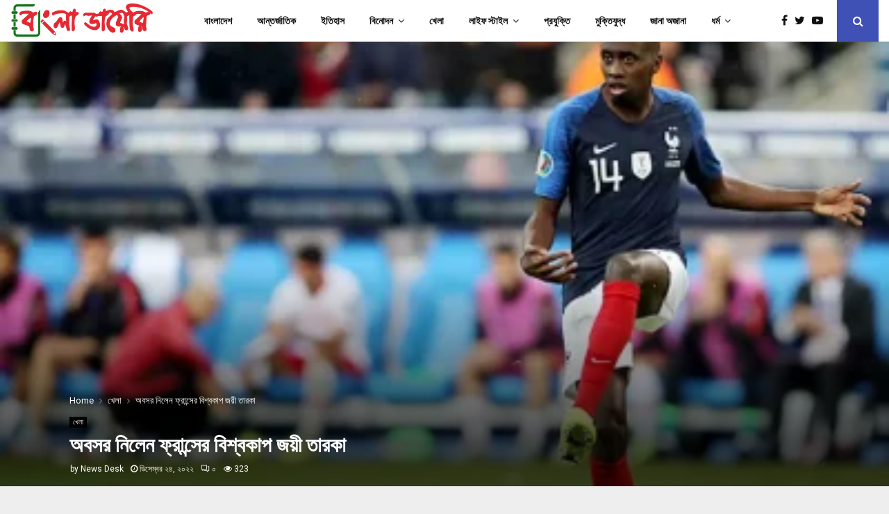

--- FILE ---
content_type: text/html; charset=UTF-8
request_url: https://www.bangladiary.com/sports/%E0%A6%85%E0%A6%AC%E0%A6%B8%E0%A6%B0-%E0%A6%A8%E0%A6%BF%E0%A6%B2%E0%A7%87%E0%A6%A8-%E0%A6%AB%E0%A7%8D%E0%A6%B0%E0%A6%BE%E0%A6%A8%E0%A7%8D%E0%A6%B8%E0%A7%87%E0%A6%B0-%E0%A6%AC%E0%A6%BF%E0%A6%B6%E0%A7%8D%E0%A6%AC%E0%A6%95%E0%A6%BE%E0%A6%AA-%E0%A6%9C%E0%A6%AF%E0%A6%BC%E0%A7%80-%E0%A6%A4%E0%A6%BE%E0%A6%B0%E0%A6%95%E0%A6%BE/
body_size: 17604
content:
<!DOCTYPE html>
<html lang="bn-BD">
<head>
	<meta charset="UTF-8">
		<meta name="viewport" content="width=device-width, initial-scale=1">
		<link rel="profile" href="http://gmpg.org/xfn/11">
	<meta name='robots' content='index, follow, max-image-preview:large, max-snippet:-1, max-video-preview:-1' />
	<style>img:is([sizes="auto" i], [sizes^="auto," i]) { contain-intrinsic-size: 3000px 1500px }</style>
	
	<!-- This site is optimized with the Yoast SEO plugin v26.8 - https://yoast.com/product/yoast-seo-wordpress/ -->
	<title>অবসর নিলেন ফ্রান্সের বিশ্বকাপ জয়ী তারকা </title>
	<meta name="description" content="অবসর নিলেন ফ্রান্সের বিশ্বকাপ জয়ী তারকা  - বাংলা ডায়েরি" />
	<link rel="canonical" href="https://www.bangladiary.com/sports/অবসর-নিলেন-ফ্রান্সের-বিশ্বকাপ-জয়ী-তারকা/" />
	<meta property="og:locale" content="en_US" />
	<meta property="og:type" content="article" />
	<meta property="og:title" content="অবসর নিলেন ফ্রান্সের বিশ্বকাপ জয়ী তারকা " />
	<meta property="og:description" content="অবসর নিলেন ফ্রান্সের বিশ্বকাপ জয়ী তারকা  - বাংলা ডায়েরি" />
	<meta property="og:url" content="https://www.bangladiary.com/sports/অবসর-নিলেন-ফ্রান্সের-বিশ্বকাপ-জয়ী-তারকা/" />
	<meta property="og:site_name" content="বাংলা ডায়েরি" />
	<meta property="article:published_time" content="2022-12-24T11:09:46+00:00" />
	<meta property="og:image" content="https://cdn.ittefaq.com/contents/cache/images/400x0x0/uploads/media/2022/12/24/4e40ac1a2fc22d32e0999a7ac29bc001-63a6cf783e88b.jpg" />
	<meta name="author" content="News Desk" />
	<meta name="twitter:card" content="summary_large_image" />
	<meta name="twitter:image" content="https://cdn.ittefaq.com/contents/cache/images/400x0x0/uploads/media/2022/12/24/4e40ac1a2fc22d32e0999a7ac29bc001-63a6cf783e88b.jpg" />
	<meta name="twitter:label1" content="Written by" />
	<meta name="twitter:data1" content="News Desk" />
	<script type="application/ld+json" class="yoast-schema-graph">{"@context":"https://schema.org","@graph":[{"@type":"NewsArticle","@id":"https://www.bangladiary.com/sports/%e0%a6%85%e0%a6%ac%e0%a6%b8%e0%a6%b0-%e0%a6%a8%e0%a6%bf%e0%a6%b2%e0%a7%87%e0%a6%a8-%e0%a6%ab%e0%a7%8d%e0%a6%b0%e0%a6%be%e0%a6%a8%e0%a7%8d%e0%a6%b8%e0%a7%87%e0%a6%b0-%e0%a6%ac%e0%a6%bf%e0%a6%b6%e0%a7%8d%e0%a6%ac%e0%a6%95%e0%a6%be%e0%a6%aa-%e0%a6%9c%e0%a6%af%e0%a6%bc%e0%a7%80-%e0%a6%a4%e0%a6%be%e0%a6%b0%e0%a6%95%e0%a6%be/#article","isPartOf":{"@id":"https://www.bangladiary.com/sports/%e0%a6%85%e0%a6%ac%e0%a6%b8%e0%a6%b0-%e0%a6%a8%e0%a6%bf%e0%a6%b2%e0%a7%87%e0%a6%a8-%e0%a6%ab%e0%a7%8d%e0%a6%b0%e0%a6%be%e0%a6%a8%e0%a7%8d%e0%a6%b8%e0%a7%87%e0%a6%b0-%e0%a6%ac%e0%a6%bf%e0%a6%b6%e0%a7%8d%e0%a6%ac%e0%a6%95%e0%a6%be%e0%a6%aa-%e0%a6%9c%e0%a6%af%e0%a6%bc%e0%a7%80-%e0%a6%a4%e0%a6%be%e0%a6%b0%e0%a6%95%e0%a6%be/"},"author":{"name":"News Desk","@id":"https://www.bangladiary.com/#/schema/person/447aa05aea4d3908e4000ca74b621553"},"headline":"অবসর নিলেন ফ্রান্সের বিশ্বকাপ জয়ী তারকা ","datePublished":"2022-12-24T11:09:46+00:00","mainEntityOfPage":{"@id":"https://www.bangladiary.com/sports/%e0%a6%85%e0%a6%ac%e0%a6%b8%e0%a6%b0-%e0%a6%a8%e0%a6%bf%e0%a6%b2%e0%a7%87%e0%a6%a8-%e0%a6%ab%e0%a7%8d%e0%a6%b0%e0%a6%be%e0%a6%a8%e0%a7%8d%e0%a6%b8%e0%a7%87%e0%a6%b0-%e0%a6%ac%e0%a6%bf%e0%a6%b6%e0%a7%8d%e0%a6%ac%e0%a6%95%e0%a6%be%e0%a6%aa-%e0%a6%9c%e0%a6%af%e0%a6%bc%e0%a7%80-%e0%a6%a4%e0%a6%be%e0%a6%b0%e0%a6%95%e0%a6%be/"},"wordCount":4,"commentCount":0,"publisher":{"@id":"https://www.bangladiary.com/#organization"},"image":{"@id":"https://www.bangladiary.com/sports/%e0%a6%85%e0%a6%ac%e0%a6%b8%e0%a6%b0-%e0%a6%a8%e0%a6%bf%e0%a6%b2%e0%a7%87%e0%a6%a8-%e0%a6%ab%e0%a7%8d%e0%a6%b0%e0%a6%be%e0%a6%a8%e0%a7%8d%e0%a6%b8%e0%a7%87%e0%a6%b0-%e0%a6%ac%e0%a6%bf%e0%a6%b6%e0%a7%8d%e0%a6%ac%e0%a6%95%e0%a6%be%e0%a6%aa-%e0%a6%9c%e0%a6%af%e0%a6%bc%e0%a7%80-%e0%a6%a4%e0%a6%be%e0%a6%b0%e0%a6%95%e0%a6%be/#primaryimage"},"thumbnailUrl":"https://cdn.ittefaq.com/contents/cache/images/400x0x0/uploads/media/2022/12/24/4e40ac1a2fc22d32e0999a7ac29bc001-63a6cf783e88b.jpg","articleSection":["খেলা"],"inLanguage":"bn-BD","potentialAction":[{"@type":"CommentAction","name":"Comment","target":["https://www.bangladiary.com/sports/%e0%a6%85%e0%a6%ac%e0%a6%b8%e0%a6%b0-%e0%a6%a8%e0%a6%bf%e0%a6%b2%e0%a7%87%e0%a6%a8-%e0%a6%ab%e0%a7%8d%e0%a6%b0%e0%a6%be%e0%a6%a8%e0%a7%8d%e0%a6%b8%e0%a7%87%e0%a6%b0-%e0%a6%ac%e0%a6%bf%e0%a6%b6%e0%a7%8d%e0%a6%ac%e0%a6%95%e0%a6%be%e0%a6%aa-%e0%a6%9c%e0%a6%af%e0%a6%bc%e0%a7%80-%e0%a6%a4%e0%a6%be%e0%a6%b0%e0%a6%95%e0%a6%be/#respond"]}]},{"@type":"WebPage","@id":"https://www.bangladiary.com/sports/%e0%a6%85%e0%a6%ac%e0%a6%b8%e0%a6%b0-%e0%a6%a8%e0%a6%bf%e0%a6%b2%e0%a7%87%e0%a6%a8-%e0%a6%ab%e0%a7%8d%e0%a6%b0%e0%a6%be%e0%a6%a8%e0%a7%8d%e0%a6%b8%e0%a7%87%e0%a6%b0-%e0%a6%ac%e0%a6%bf%e0%a6%b6%e0%a7%8d%e0%a6%ac%e0%a6%95%e0%a6%be%e0%a6%aa-%e0%a6%9c%e0%a6%af%e0%a6%bc%e0%a7%80-%e0%a6%a4%e0%a6%be%e0%a6%b0%e0%a6%95%e0%a6%be/","url":"https://www.bangladiary.com/sports/%e0%a6%85%e0%a6%ac%e0%a6%b8%e0%a6%b0-%e0%a6%a8%e0%a6%bf%e0%a6%b2%e0%a7%87%e0%a6%a8-%e0%a6%ab%e0%a7%8d%e0%a6%b0%e0%a6%be%e0%a6%a8%e0%a7%8d%e0%a6%b8%e0%a7%87%e0%a6%b0-%e0%a6%ac%e0%a6%bf%e0%a6%b6%e0%a7%8d%e0%a6%ac%e0%a6%95%e0%a6%be%e0%a6%aa-%e0%a6%9c%e0%a6%af%e0%a6%bc%e0%a7%80-%e0%a6%a4%e0%a6%be%e0%a6%b0%e0%a6%95%e0%a6%be/","name":"অবসর নিলেন ফ্রান্সের বিশ্বকাপ জয়ী তারকা ","isPartOf":{"@id":"https://www.bangladiary.com/#website"},"primaryImageOfPage":"https://cdn.ittefaq.com/contents/cache/images/400x0x0/uploads/media/2022/12/24/4e40ac1a2fc22d32e0999a7ac29bc001-63a6cf783e88b.jpg","image":["https://cdn.ittefaq.com/contents/cache/images/400x0x0/uploads/media/2022/12/24/4e40ac1a2fc22d32e0999a7ac29bc001-63a6cf783e88b.jpg"],"thumbnailUrl":"https://cdn.ittefaq.com/contents/cache/images/400x0x0/uploads/media/2022/12/24/4e40ac1a2fc22d32e0999a7ac29bc001-63a6cf783e88b.jpg","datePublished":"2022-12-24T11:09:46+00:00","description":"অবসর নিলেন ফ্রান্সের বিশ্বকাপ জয়ী তারকা  - বাংলা ডায়েরি","breadcrumb":{"@id":"https://www.bangladiary.com/sports/%e0%a6%85%e0%a6%ac%e0%a6%b8%e0%a6%b0-%e0%a6%a8%e0%a6%bf%e0%a6%b2%e0%a7%87%e0%a6%a8-%e0%a6%ab%e0%a7%8d%e0%a6%b0%e0%a6%be%e0%a6%a8%e0%a7%8d%e0%a6%b8%e0%a7%87%e0%a6%b0-%e0%a6%ac%e0%a6%bf%e0%a6%b6%e0%a7%8d%e0%a6%ac%e0%a6%95%e0%a6%be%e0%a6%aa-%e0%a6%9c%e0%a6%af%e0%a6%bc%e0%a7%80-%e0%a6%a4%e0%a6%be%e0%a6%b0%e0%a6%95%e0%a6%be/#breadcrumb"},"inLanguage":"bn-BD","potentialAction":[{"@type":"ReadAction","target":["https://www.bangladiary.com/sports/%e0%a6%85%e0%a6%ac%e0%a6%b8%e0%a6%b0-%e0%a6%a8%e0%a6%bf%e0%a6%b2%e0%a7%87%e0%a6%a8-%e0%a6%ab%e0%a7%8d%e0%a6%b0%e0%a6%be%e0%a6%a8%e0%a7%8d%e0%a6%b8%e0%a7%87%e0%a6%b0-%e0%a6%ac%e0%a6%bf%e0%a6%b6%e0%a7%8d%e0%a6%ac%e0%a6%95%e0%a6%be%e0%a6%aa-%e0%a6%9c%e0%a6%af%e0%a6%bc%e0%a7%80-%e0%a6%a4%e0%a6%be%e0%a6%b0%e0%a6%95%e0%a6%be/"]}]},{"@type":"ImageObject","inLanguage":"bn-BD","@id":"https://www.bangladiary.com/sports/%e0%a6%85%e0%a6%ac%e0%a6%b8%e0%a6%b0-%e0%a6%a8%e0%a6%bf%e0%a6%b2%e0%a7%87%e0%a6%a8-%e0%a6%ab%e0%a7%8d%e0%a6%b0%e0%a6%be%e0%a6%a8%e0%a7%8d%e0%a6%b8%e0%a7%87%e0%a6%b0-%e0%a6%ac%e0%a6%bf%e0%a6%b6%e0%a7%8d%e0%a6%ac%e0%a6%95%e0%a6%be%e0%a6%aa-%e0%a6%9c%e0%a6%af%e0%a6%bc%e0%a7%80-%e0%a6%a4%e0%a6%be%e0%a6%b0%e0%a6%95%e0%a6%be/#primaryimage","url":"https://cdn.ittefaq.com/contents/cache/images/400x0x0/uploads/media/2022/12/24/4e40ac1a2fc22d32e0999a7ac29bc001-63a6cf783e88b.jpg","contentUrl":"https://cdn.ittefaq.com/contents/cache/images/400x0x0/uploads/media/2022/12/24/4e40ac1a2fc22d32e0999a7ac29bc001-63a6cf783e88b.jpg"},{"@type":"BreadcrumbList","@id":"https://www.bangladiary.com/sports/%e0%a6%85%e0%a6%ac%e0%a6%b8%e0%a6%b0-%e0%a6%a8%e0%a6%bf%e0%a6%b2%e0%a7%87%e0%a6%a8-%e0%a6%ab%e0%a7%8d%e0%a6%b0%e0%a6%be%e0%a6%a8%e0%a7%8d%e0%a6%b8%e0%a7%87%e0%a6%b0-%e0%a6%ac%e0%a6%bf%e0%a6%b6%e0%a7%8d%e0%a6%ac%e0%a6%95%e0%a6%be%e0%a6%aa-%e0%a6%9c%e0%a6%af%e0%a6%bc%e0%a7%80-%e0%a6%a4%e0%a6%be%e0%a6%b0%e0%a6%95%e0%a6%be/#breadcrumb","itemListElement":[{"@type":"ListItem","position":1,"name":"Home","item":"https://www.bangladiary.com/"},{"@type":"ListItem","position":2,"name":"Blog","item":"https://www.bangladiary.com/blog/"},{"@type":"ListItem","position":3,"name":"অবসর নিলেন ফ্রান্সের বিশ্বকাপ জয়ী তারকা "}]},{"@type":"WebSite","@id":"https://www.bangladiary.com/#website","url":"https://www.bangladiary.com/","name":"বাংলা ডায়েরি","description":"বাংলার কথা বাংলার সময়","publisher":{"@id":"https://www.bangladiary.com/#organization"},"potentialAction":[{"@type":"SearchAction","target":{"@type":"EntryPoint","urlTemplate":"https://www.bangladiary.com/?s={search_term_string}"},"query-input":{"@type":"PropertyValueSpecification","valueRequired":true,"valueName":"search_term_string"}}],"inLanguage":"bn-BD"},{"@type":"Organization","@id":"https://www.bangladiary.com/#organization","name":"বাংলা ডায়েরি","url":"https://www.bangladiary.com/","logo":{"@type":"ImageObject","inLanguage":"bn-BD","@id":"https://www.bangladiary.com/#/schema/logo/image/","url":"https://www.bangladiary.com/wp-content/uploads/2021/04/site-logo.png","contentUrl":"https://www.bangladiary.com/wp-content/uploads/2021/04/site-logo.png","width":817,"height":215,"caption":"বাংলা ডায়েরি"},"image":{"@id":"https://www.bangladiary.com/#/schema/logo/image/"}},{"@type":"Person","@id":"https://www.bangladiary.com/#/schema/person/447aa05aea4d3908e4000ca74b621553","name":"News Desk","image":{"@type":"ImageObject","inLanguage":"bn-BD","@id":"https://www.bangladiary.com/#/schema/person/image/","url":"https://secure.gravatar.com/avatar/18366136c438076d2a6185206f0cbd10?s=96&d=mm&r=g","contentUrl":"https://secure.gravatar.com/avatar/18366136c438076d2a6185206f0cbd10?s=96&d=mm&r=g","caption":"News Desk"},"sameAs":["https://www.bangladiary.com"],"url":"https://www.bangladiary.com/author/news-desk/"}]}</script>
	<!-- / Yoast SEO plugin. -->


<link rel='dns-prefetch' href='//fonts.googleapis.com' />
<link rel="alternate" type="application/rss+xml" title="বাংলা ডায়েরি &raquo; ফীড" href="https://www.bangladiary.com/feed/" />
<link rel="alternate" type="application/rss+xml" title="বাংলা ডায়েরি &raquo; মন্তব্য ফীড" href="https://www.bangladiary.com/comments/feed/" />
<link rel="alternate" type="application/rss+xml" title="বাংলা ডায়েরি &raquo; অবসর নিলেন ফ্রান্সের বিশ্বকাপ জয়ী তারকা  মন্তব্যের ফিড" href="https://www.bangladiary.com/sports/%e0%a6%85%e0%a6%ac%e0%a6%b8%e0%a6%b0-%e0%a6%a8%e0%a6%bf%e0%a6%b2%e0%a7%87%e0%a6%a8-%e0%a6%ab%e0%a7%8d%e0%a6%b0%e0%a6%be%e0%a6%a8%e0%a7%8d%e0%a6%b8%e0%a7%87%e0%a6%b0-%e0%a6%ac%e0%a6%bf%e0%a6%b6%e0%a7%8d%e0%a6%ac%e0%a6%95%e0%a6%be%e0%a6%aa-%e0%a6%9c%e0%a6%af%e0%a6%bc%e0%a7%80-%e0%a6%a4%e0%a6%be%e0%a6%b0%e0%a6%95%e0%a6%be/feed/" />
<script type="text/javascript">
/* <![CDATA[ */
window._wpemojiSettings = {"baseUrl":"https:\/\/s.w.org\/images\/core\/emoji\/15.0.3\/72x72\/","ext":".png","svgUrl":"https:\/\/s.w.org\/images\/core\/emoji\/15.0.3\/svg\/","svgExt":".svg","source":{"concatemoji":"https:\/\/www.bangladiary.com\/wp-includes\/js\/wp-emoji-release.min.js?ver=6.7.2"}};
/*! This file is auto-generated */
!function(i,n){var o,s,e;function c(e){try{var t={supportTests:e,timestamp:(new Date).valueOf()};sessionStorage.setItem(o,JSON.stringify(t))}catch(e){}}function p(e,t,n){e.clearRect(0,0,e.canvas.width,e.canvas.height),e.fillText(t,0,0);var t=new Uint32Array(e.getImageData(0,0,e.canvas.width,e.canvas.height).data),r=(e.clearRect(0,0,e.canvas.width,e.canvas.height),e.fillText(n,0,0),new Uint32Array(e.getImageData(0,0,e.canvas.width,e.canvas.height).data));return t.every(function(e,t){return e===r[t]})}function u(e,t,n){switch(t){case"flag":return n(e,"\ud83c\udff3\ufe0f\u200d\u26a7\ufe0f","\ud83c\udff3\ufe0f\u200b\u26a7\ufe0f")?!1:!n(e,"\ud83c\uddfa\ud83c\uddf3","\ud83c\uddfa\u200b\ud83c\uddf3")&&!n(e,"\ud83c\udff4\udb40\udc67\udb40\udc62\udb40\udc65\udb40\udc6e\udb40\udc67\udb40\udc7f","\ud83c\udff4\u200b\udb40\udc67\u200b\udb40\udc62\u200b\udb40\udc65\u200b\udb40\udc6e\u200b\udb40\udc67\u200b\udb40\udc7f");case"emoji":return!n(e,"\ud83d\udc26\u200d\u2b1b","\ud83d\udc26\u200b\u2b1b")}return!1}function f(e,t,n){var r="undefined"!=typeof WorkerGlobalScope&&self instanceof WorkerGlobalScope?new OffscreenCanvas(300,150):i.createElement("canvas"),a=r.getContext("2d",{willReadFrequently:!0}),o=(a.textBaseline="top",a.font="600 32px Arial",{});return e.forEach(function(e){o[e]=t(a,e,n)}),o}function t(e){var t=i.createElement("script");t.src=e,t.defer=!0,i.head.appendChild(t)}"undefined"!=typeof Promise&&(o="wpEmojiSettingsSupports",s=["flag","emoji"],n.supports={everything:!0,everythingExceptFlag:!0},e=new Promise(function(e){i.addEventListener("DOMContentLoaded",e,{once:!0})}),new Promise(function(t){var n=function(){try{var e=JSON.parse(sessionStorage.getItem(o));if("object"==typeof e&&"number"==typeof e.timestamp&&(new Date).valueOf()<e.timestamp+604800&&"object"==typeof e.supportTests)return e.supportTests}catch(e){}return null}();if(!n){if("undefined"!=typeof Worker&&"undefined"!=typeof OffscreenCanvas&&"undefined"!=typeof URL&&URL.createObjectURL&&"undefined"!=typeof Blob)try{var e="postMessage("+f.toString()+"("+[JSON.stringify(s),u.toString(),p.toString()].join(",")+"));",r=new Blob([e],{type:"text/javascript"}),a=new Worker(URL.createObjectURL(r),{name:"wpTestEmojiSupports"});return void(a.onmessage=function(e){c(n=e.data),a.terminate(),t(n)})}catch(e){}c(n=f(s,u,p))}t(n)}).then(function(e){for(var t in e)n.supports[t]=e[t],n.supports.everything=n.supports.everything&&n.supports[t],"flag"!==t&&(n.supports.everythingExceptFlag=n.supports.everythingExceptFlag&&n.supports[t]);n.supports.everythingExceptFlag=n.supports.everythingExceptFlag&&!n.supports.flag,n.DOMReady=!1,n.readyCallback=function(){n.DOMReady=!0}}).then(function(){return e}).then(function(){var e;n.supports.everything||(n.readyCallback(),(e=n.source||{}).concatemoji?t(e.concatemoji):e.wpemoji&&e.twemoji&&(t(e.twemoji),t(e.wpemoji)))}))}((window,document),window._wpemojiSettings);
/* ]]> */
</script>

<style id='wp-emoji-styles-inline-css' type='text/css'>

	img.wp-smiley, img.emoji {
		display: inline !important;
		border: none !important;
		box-shadow: none !important;
		height: 1em !important;
		width: 1em !important;
		margin: 0 0.07em !important;
		vertical-align: -0.1em !important;
		background: none !important;
		padding: 0 !important;
	}
</style>
<link rel='stylesheet' id='wp-block-library-css' href='https://www.bangladiary.com/wp-includes/css/dist/block-library/style.min.css?ver=6.7.2' type='text/css' media='all' />
<style id='wp-block-library-theme-inline-css' type='text/css'>
.wp-block-audio :where(figcaption){color:#555;font-size:13px;text-align:center}.is-dark-theme .wp-block-audio :where(figcaption){color:#ffffffa6}.wp-block-audio{margin:0 0 1em}.wp-block-code{border:1px solid #ccc;border-radius:4px;font-family:Menlo,Consolas,monaco,monospace;padding:.8em 1em}.wp-block-embed :where(figcaption){color:#555;font-size:13px;text-align:center}.is-dark-theme .wp-block-embed :where(figcaption){color:#ffffffa6}.wp-block-embed{margin:0 0 1em}.blocks-gallery-caption{color:#555;font-size:13px;text-align:center}.is-dark-theme .blocks-gallery-caption{color:#ffffffa6}:root :where(.wp-block-image figcaption){color:#555;font-size:13px;text-align:center}.is-dark-theme :root :where(.wp-block-image figcaption){color:#ffffffa6}.wp-block-image{margin:0 0 1em}.wp-block-pullquote{border-bottom:4px solid;border-top:4px solid;color:currentColor;margin-bottom:1.75em}.wp-block-pullquote cite,.wp-block-pullquote footer,.wp-block-pullquote__citation{color:currentColor;font-size:.8125em;font-style:normal;text-transform:uppercase}.wp-block-quote{border-left:.25em solid;margin:0 0 1.75em;padding-left:1em}.wp-block-quote cite,.wp-block-quote footer{color:currentColor;font-size:.8125em;font-style:normal;position:relative}.wp-block-quote:where(.has-text-align-right){border-left:none;border-right:.25em solid;padding-left:0;padding-right:1em}.wp-block-quote:where(.has-text-align-center){border:none;padding-left:0}.wp-block-quote.is-large,.wp-block-quote.is-style-large,.wp-block-quote:where(.is-style-plain){border:none}.wp-block-search .wp-block-search__label{font-weight:700}.wp-block-search__button{border:1px solid #ccc;padding:.375em .625em}:where(.wp-block-group.has-background){padding:1.25em 2.375em}.wp-block-separator.has-css-opacity{opacity:.4}.wp-block-separator{border:none;border-bottom:2px solid;margin-left:auto;margin-right:auto}.wp-block-separator.has-alpha-channel-opacity{opacity:1}.wp-block-separator:not(.is-style-wide):not(.is-style-dots){width:100px}.wp-block-separator.has-background:not(.is-style-dots){border-bottom:none;height:1px}.wp-block-separator.has-background:not(.is-style-wide):not(.is-style-dots){height:2px}.wp-block-table{margin:0 0 1em}.wp-block-table td,.wp-block-table th{word-break:normal}.wp-block-table :where(figcaption){color:#555;font-size:13px;text-align:center}.is-dark-theme .wp-block-table :where(figcaption){color:#ffffffa6}.wp-block-video :where(figcaption){color:#555;font-size:13px;text-align:center}.is-dark-theme .wp-block-video :where(figcaption){color:#ffffffa6}.wp-block-video{margin:0 0 1em}:root :where(.wp-block-template-part.has-background){margin-bottom:0;margin-top:0;padding:1.25em 2.375em}
</style>
<style id='classic-theme-styles-inline-css' type='text/css'>
/*! This file is auto-generated */
.wp-block-button__link{color:#fff;background-color:#32373c;border-radius:9999px;box-shadow:none;text-decoration:none;padding:calc(.667em + 2px) calc(1.333em + 2px);font-size:1.125em}.wp-block-file__button{background:#32373c;color:#fff;text-decoration:none}
</style>
<style id='global-styles-inline-css' type='text/css'>
:root{--wp--preset--aspect-ratio--square: 1;--wp--preset--aspect-ratio--4-3: 4/3;--wp--preset--aspect-ratio--3-4: 3/4;--wp--preset--aspect-ratio--3-2: 3/2;--wp--preset--aspect-ratio--2-3: 2/3;--wp--preset--aspect-ratio--16-9: 16/9;--wp--preset--aspect-ratio--9-16: 9/16;--wp--preset--color--black: #000000;--wp--preset--color--cyan-bluish-gray: #abb8c3;--wp--preset--color--white: #ffffff;--wp--preset--color--pale-pink: #f78da7;--wp--preset--color--vivid-red: #cf2e2e;--wp--preset--color--luminous-vivid-orange: #ff6900;--wp--preset--color--luminous-vivid-amber: #fcb900;--wp--preset--color--light-green-cyan: #7bdcb5;--wp--preset--color--vivid-green-cyan: #00d084;--wp--preset--color--pale-cyan-blue: #8ed1fc;--wp--preset--color--vivid-cyan-blue: #0693e3;--wp--preset--color--vivid-purple: #9b51e0;--wp--preset--gradient--vivid-cyan-blue-to-vivid-purple: linear-gradient(135deg,rgba(6,147,227,1) 0%,rgb(155,81,224) 100%);--wp--preset--gradient--light-green-cyan-to-vivid-green-cyan: linear-gradient(135deg,rgb(122,220,180) 0%,rgb(0,208,130) 100%);--wp--preset--gradient--luminous-vivid-amber-to-luminous-vivid-orange: linear-gradient(135deg,rgba(252,185,0,1) 0%,rgba(255,105,0,1) 100%);--wp--preset--gradient--luminous-vivid-orange-to-vivid-red: linear-gradient(135deg,rgba(255,105,0,1) 0%,rgb(207,46,46) 100%);--wp--preset--gradient--very-light-gray-to-cyan-bluish-gray: linear-gradient(135deg,rgb(238,238,238) 0%,rgb(169,184,195) 100%);--wp--preset--gradient--cool-to-warm-spectrum: linear-gradient(135deg,rgb(74,234,220) 0%,rgb(151,120,209) 20%,rgb(207,42,186) 40%,rgb(238,44,130) 60%,rgb(251,105,98) 80%,rgb(254,248,76) 100%);--wp--preset--gradient--blush-light-purple: linear-gradient(135deg,rgb(255,206,236) 0%,rgb(152,150,240) 100%);--wp--preset--gradient--blush-bordeaux: linear-gradient(135deg,rgb(254,205,165) 0%,rgb(254,45,45) 50%,rgb(107,0,62) 100%);--wp--preset--gradient--luminous-dusk: linear-gradient(135deg,rgb(255,203,112) 0%,rgb(199,81,192) 50%,rgb(65,88,208) 100%);--wp--preset--gradient--pale-ocean: linear-gradient(135deg,rgb(255,245,203) 0%,rgb(182,227,212) 50%,rgb(51,167,181) 100%);--wp--preset--gradient--electric-grass: linear-gradient(135deg,rgb(202,248,128) 0%,rgb(113,206,126) 100%);--wp--preset--gradient--midnight: linear-gradient(135deg,rgb(2,3,129) 0%,rgb(40,116,252) 100%);--wp--preset--font-size--small: 14px;--wp--preset--font-size--medium: 20px;--wp--preset--font-size--large: 32px;--wp--preset--font-size--x-large: 42px;--wp--preset--font-size--normal: 16px;--wp--preset--font-size--huge: 42px;--wp--preset--spacing--20: 0.44rem;--wp--preset--spacing--30: 0.67rem;--wp--preset--spacing--40: 1rem;--wp--preset--spacing--50: 1.5rem;--wp--preset--spacing--60: 2.25rem;--wp--preset--spacing--70: 3.38rem;--wp--preset--spacing--80: 5.06rem;--wp--preset--shadow--natural: 6px 6px 9px rgba(0, 0, 0, 0.2);--wp--preset--shadow--deep: 12px 12px 50px rgba(0, 0, 0, 0.4);--wp--preset--shadow--sharp: 6px 6px 0px rgba(0, 0, 0, 0.2);--wp--preset--shadow--outlined: 6px 6px 0px -3px rgba(255, 255, 255, 1), 6px 6px rgba(0, 0, 0, 1);--wp--preset--shadow--crisp: 6px 6px 0px rgba(0, 0, 0, 1);}:where(.is-layout-flex){gap: 0.5em;}:where(.is-layout-grid){gap: 0.5em;}body .is-layout-flex{display: flex;}.is-layout-flex{flex-wrap: wrap;align-items: center;}.is-layout-flex > :is(*, div){margin: 0;}body .is-layout-grid{display: grid;}.is-layout-grid > :is(*, div){margin: 0;}:where(.wp-block-columns.is-layout-flex){gap: 2em;}:where(.wp-block-columns.is-layout-grid){gap: 2em;}:where(.wp-block-post-template.is-layout-flex){gap: 1.25em;}:where(.wp-block-post-template.is-layout-grid){gap: 1.25em;}.has-black-color{color: var(--wp--preset--color--black) !important;}.has-cyan-bluish-gray-color{color: var(--wp--preset--color--cyan-bluish-gray) !important;}.has-white-color{color: var(--wp--preset--color--white) !important;}.has-pale-pink-color{color: var(--wp--preset--color--pale-pink) !important;}.has-vivid-red-color{color: var(--wp--preset--color--vivid-red) !important;}.has-luminous-vivid-orange-color{color: var(--wp--preset--color--luminous-vivid-orange) !important;}.has-luminous-vivid-amber-color{color: var(--wp--preset--color--luminous-vivid-amber) !important;}.has-light-green-cyan-color{color: var(--wp--preset--color--light-green-cyan) !important;}.has-vivid-green-cyan-color{color: var(--wp--preset--color--vivid-green-cyan) !important;}.has-pale-cyan-blue-color{color: var(--wp--preset--color--pale-cyan-blue) !important;}.has-vivid-cyan-blue-color{color: var(--wp--preset--color--vivid-cyan-blue) !important;}.has-vivid-purple-color{color: var(--wp--preset--color--vivid-purple) !important;}.has-black-background-color{background-color: var(--wp--preset--color--black) !important;}.has-cyan-bluish-gray-background-color{background-color: var(--wp--preset--color--cyan-bluish-gray) !important;}.has-white-background-color{background-color: var(--wp--preset--color--white) !important;}.has-pale-pink-background-color{background-color: var(--wp--preset--color--pale-pink) !important;}.has-vivid-red-background-color{background-color: var(--wp--preset--color--vivid-red) !important;}.has-luminous-vivid-orange-background-color{background-color: var(--wp--preset--color--luminous-vivid-orange) !important;}.has-luminous-vivid-amber-background-color{background-color: var(--wp--preset--color--luminous-vivid-amber) !important;}.has-light-green-cyan-background-color{background-color: var(--wp--preset--color--light-green-cyan) !important;}.has-vivid-green-cyan-background-color{background-color: var(--wp--preset--color--vivid-green-cyan) !important;}.has-pale-cyan-blue-background-color{background-color: var(--wp--preset--color--pale-cyan-blue) !important;}.has-vivid-cyan-blue-background-color{background-color: var(--wp--preset--color--vivid-cyan-blue) !important;}.has-vivid-purple-background-color{background-color: var(--wp--preset--color--vivid-purple) !important;}.has-black-border-color{border-color: var(--wp--preset--color--black) !important;}.has-cyan-bluish-gray-border-color{border-color: var(--wp--preset--color--cyan-bluish-gray) !important;}.has-white-border-color{border-color: var(--wp--preset--color--white) !important;}.has-pale-pink-border-color{border-color: var(--wp--preset--color--pale-pink) !important;}.has-vivid-red-border-color{border-color: var(--wp--preset--color--vivid-red) !important;}.has-luminous-vivid-orange-border-color{border-color: var(--wp--preset--color--luminous-vivid-orange) !important;}.has-luminous-vivid-amber-border-color{border-color: var(--wp--preset--color--luminous-vivid-amber) !important;}.has-light-green-cyan-border-color{border-color: var(--wp--preset--color--light-green-cyan) !important;}.has-vivid-green-cyan-border-color{border-color: var(--wp--preset--color--vivid-green-cyan) !important;}.has-pale-cyan-blue-border-color{border-color: var(--wp--preset--color--pale-cyan-blue) !important;}.has-vivid-cyan-blue-border-color{border-color: var(--wp--preset--color--vivid-cyan-blue) !important;}.has-vivid-purple-border-color{border-color: var(--wp--preset--color--vivid-purple) !important;}.has-vivid-cyan-blue-to-vivid-purple-gradient-background{background: var(--wp--preset--gradient--vivid-cyan-blue-to-vivid-purple) !important;}.has-light-green-cyan-to-vivid-green-cyan-gradient-background{background: var(--wp--preset--gradient--light-green-cyan-to-vivid-green-cyan) !important;}.has-luminous-vivid-amber-to-luminous-vivid-orange-gradient-background{background: var(--wp--preset--gradient--luminous-vivid-amber-to-luminous-vivid-orange) !important;}.has-luminous-vivid-orange-to-vivid-red-gradient-background{background: var(--wp--preset--gradient--luminous-vivid-orange-to-vivid-red) !important;}.has-very-light-gray-to-cyan-bluish-gray-gradient-background{background: var(--wp--preset--gradient--very-light-gray-to-cyan-bluish-gray) !important;}.has-cool-to-warm-spectrum-gradient-background{background: var(--wp--preset--gradient--cool-to-warm-spectrum) !important;}.has-blush-light-purple-gradient-background{background: var(--wp--preset--gradient--blush-light-purple) !important;}.has-blush-bordeaux-gradient-background{background: var(--wp--preset--gradient--blush-bordeaux) !important;}.has-luminous-dusk-gradient-background{background: var(--wp--preset--gradient--luminous-dusk) !important;}.has-pale-ocean-gradient-background{background: var(--wp--preset--gradient--pale-ocean) !important;}.has-electric-grass-gradient-background{background: var(--wp--preset--gradient--electric-grass) !important;}.has-midnight-gradient-background{background: var(--wp--preset--gradient--midnight) !important;}.has-small-font-size{font-size: var(--wp--preset--font-size--small) !important;}.has-medium-font-size{font-size: var(--wp--preset--font-size--medium) !important;}.has-large-font-size{font-size: var(--wp--preset--font-size--large) !important;}.has-x-large-font-size{font-size: var(--wp--preset--font-size--x-large) !important;}
:where(.wp-block-post-template.is-layout-flex){gap: 1.25em;}:where(.wp-block-post-template.is-layout-grid){gap: 1.25em;}
:where(.wp-block-columns.is-layout-flex){gap: 2em;}:where(.wp-block-columns.is-layout-grid){gap: 2em;}
:root :where(.wp-block-pullquote){font-size: 1.5em;line-height: 1.6;}
</style>
<link rel='stylesheet' id='contact-form-7-css' href='https://www.bangladiary.com/wp-content/plugins/contact-form-7/includes/css/styles.css?ver=6.1.4' type='text/css' media='all' />
<link rel='stylesheet' id='gn-frontend-gnfollow-style-css' href='https://www.bangladiary.com/wp-content/plugins/gn-publisher/assets/css/gn-frontend-gnfollow.min.css?ver=1.5.26' type='text/css' media='all' />
<link rel='stylesheet' id='pencisc-css' href='https://www.bangladiary.com/wp-content/plugins/penci-framework/assets/css/single-shortcode.css?ver=6.7.2' type='text/css' media='all' />
<link rel='stylesheet' id='penci-oswald-css' href='//fonts.googleapis.com/css?family=Oswald%3A400&#038;ver=6.7.2' type='text/css' media='all' />
<link rel='stylesheet' id='wp_automatic_gallery_style-css' href='https://www.bangladiary.com/wp-content/plugins/wp-automatic/css/wp-automatic.css?ver=1.0.0' type='text/css' media='all' />
<link rel='stylesheet' id='parent-style-css' href='https://www.bangladiary.com/wp-content/themes/pennews/style.css?ver=6.7.2' type='text/css' media='all' />
<link rel='stylesheet' id='penci-style-child-css' href='https://www.bangladiary.com/wp-content/themes/pennews-child/style.css?ver=1.0.0' type='text/css' media='all' />
<link rel='stylesheet' id='penci-font-awesome-css' href='https://www.bangladiary.com/wp-content/themes/pennews/css/font-awesome.min.css?ver=4.5.2' type='text/css' media='all' />
<link rel='stylesheet' id='penci-fonts-css' href='//fonts.googleapis.com/css?family=Roboto%3A300%2C300italic%2C400%2C400italic%2C500%2C500italic%2C700%2C700italic%2C800%2C800italic%7CMukta+Vaani%3A300%2C300italic%2C400%2C400italic%2C500%2C500italic%2C700%2C700italic%2C800%2C800italic%7COswald%3A300%2C300italic%2C400%2C400italic%2C500%2C500italic%2C700%2C700italic%2C800%2C800italic%7CTeko%3A300%2C300italic%2C400%2C400italic%2C500%2C500italic%2C700%2C700italic%2C800%2C800italic%3A300%2C300italic%2C400%2C400italic%2C500%2C500italic%2C700%2C700italic%2C800%2C800italic%26subset%3Dcyrillic%2Ccyrillic-ext%2Cgreek%2Cgreek-ext%2Clatin-ext' type='text/css' media='all' />
<link rel='stylesheet' id='penci-portfolio-css' href='https://www.bangladiary.com/wp-content/themes/pennews/css/portfolio.css?ver=6.6.9' type='text/css' media='all' />
<link rel='stylesheet' id='penci-recipe-css' href='https://www.bangladiary.com/wp-content/themes/pennews/css/recipe.css?ver=6.6.9' type='text/css' media='all' />
<link rel='stylesheet' id='penci-review-css' href='https://www.bangladiary.com/wp-content/themes/pennews/css/review.css?ver=6.6.9' type='text/css' media='all' />
<link rel='stylesheet' id='penci-style-css' href='https://www.bangladiary.com/wp-content/themes/pennews-child/style.css?ver=6.6.9' type='text/css' media='all' />
<style id='penci-style-inline-css' type='text/css'>
.penci-block-vc.style-title-13:not(.footer-widget).style-title-center .penci-block-heading {border-right: 10px solid transparent; border-left: 10px solid transparent; }.site-branding h1, .site-branding h2 {margin: 0;}.penci-schema-markup { display: none !important; }.penci-entry-media .twitter-video { max-width: none !important; margin: 0 !important; }.penci-entry-media .fb-video { margin-bottom: 0; }.penci-entry-media .post-format-meta > iframe { vertical-align: top; }.penci-single-style-6 .penci-entry-media-top.penci-video-format-dailymotion:after, .penci-single-style-6 .penci-entry-media-top.penci-video-format-facebook:after, .penci-single-style-6 .penci-entry-media-top.penci-video-format-vimeo:after, .penci-single-style-6 .penci-entry-media-top.penci-video-format-twitter:after, .penci-single-style-7 .penci-entry-media-top.penci-video-format-dailymotion:after, .penci-single-style-7 .penci-entry-media-top.penci-video-format-facebook:after, .penci-single-style-7 .penci-entry-media-top.penci-video-format-vimeo:after, .penci-single-style-7 .penci-entry-media-top.penci-video-format-twitter:after { content: none; } .penci-single-style-5 .penci-entry-media.penci-video-format-dailymotion:after, .penci-single-style-5 .penci-entry-media.penci-video-format-facebook:after, .penci-single-style-5 .penci-entry-media.penci-video-format-vimeo:after, .penci-single-style-5 .penci-entry-media.penci-video-format-twitter:after { content: none; }@media screen and (max-width: 960px) { .penci-insta-thumb ul.thumbnails.penci_col_5 li, .penci-insta-thumb ul.thumbnails.penci_col_6 li { width: 33.33% !important; } .penci-insta-thumb ul.thumbnails.penci_col_7 li, .penci-insta-thumb ul.thumbnails.penci_col_8 li, .penci-insta-thumb ul.thumbnails.penci_col_9 li, .penci-insta-thumb ul.thumbnails.penci_col_10 li { width: 25% !important; } }.site-header.header--s12 .penci-menu-toggle-wapper,.site-header.header--s12 .header__social-search { flex: 1; }.site-header.header--s5 .site-branding {  padding-right: 0;margin-right: 40px; }.penci-block_37 .penci_post-meta { padding-top: 8px; }.penci-block_37 .penci-post-excerpt + .penci_post-meta { padding-top: 0; }.penci-hide-text-votes { display: none; }.penci-usewr-review {  border-top: 1px solid #ececec; }.penci-review-score {top: 5px; position: relative; }.penci-social-counter.penci-social-counter--style-3 .penci-social__empty a, .penci-social-counter.penci-social-counter--style-4 .penci-social__empty a, .penci-social-counter.penci-social-counter--style-5 .penci-social__empty a, .penci-social-counter.penci-social-counter--style-6 .penci-social__empty a { display: flex; justify-content: center; align-items: center; }.penci-block-error { padding: 0 20px 20px; }@media screen and (min-width: 1240px){ .penci_dis_padding_bw .penci-content-main.penci-col-4:nth-child(3n+2) { padding-right: 15px; padding-left: 15px; }}.bos_searchbox_widget_class.penci-vc-column-1 #flexi_searchbox #b_searchboxInc .b_submitButton_wrapper{ padding-top: 10px; padding-bottom: 10px; }.mfp-image-holder .mfp-close, .mfp-iframe-holder .mfp-close { background: transparent; border-color: transparent; }.penci-portfolio-wrap{ margin-left: 0px; margin-right: 0px; }.penci-portfolio-wrap .portfolio-item{ padding-left: 0px; padding-right: 0px; margin-bottom:0px; }#footer__sidebars.footer__sidebars{padding-top: 47px;padding-bottom: 26px;}#main .widget .tagcloud a{ }#main .widget .tagcloud a:hover{}
</style>
<script type="text/javascript" src="https://www.bangladiary.com/wp-includes/js/jquery/jquery.min.js?ver=3.7.1" id="jquery-core-js"></script>
<script type="text/javascript" src="https://www.bangladiary.com/wp-includes/js/jquery/jquery-migrate.min.js?ver=3.4.1" id="jquery-migrate-js"></script>
<script type="text/javascript" src="https://www.bangladiary.com/wp-content/plugins/wp-automatic/js/main-front.js?ver=1.0.1" id="wp_automatic_gallery-js"></script>
<link rel="EditURI" type="application/rsd+xml" title="RSD" href="https://www.bangladiary.com/xmlrpc.php?rsd" />
<meta name="generator" content="WordPress 6.7.2" />
<link rel='shortlink' href='https://www.bangladiary.com/?p=63574' />
<link rel="alternate" title="oEmbed (JSON)" type="application/json+oembed" href="https://www.bangladiary.com/wp-json/oembed/1.0/embed?url=https%3A%2F%2Fwww.bangladiary.com%2Fsports%2F%25e0%25a6%2585%25e0%25a6%25ac%25e0%25a6%25b8%25e0%25a6%25b0-%25e0%25a6%25a8%25e0%25a6%25bf%25e0%25a6%25b2%25e0%25a7%2587%25e0%25a6%25a8-%25e0%25a6%25ab%25e0%25a7%258d%25e0%25a6%25b0%25e0%25a6%25be%25e0%25a6%25a8%25e0%25a7%258d%25e0%25a6%25b8%25e0%25a7%2587%25e0%25a6%25b0-%25e0%25a6%25ac%25e0%25a6%25bf%25e0%25a6%25b6%25e0%25a7%258d%25e0%25a6%25ac%25e0%25a6%2595%25e0%25a6%25be%25e0%25a6%25aa-%25e0%25a6%259c%25e0%25a6%25af%25e0%25a6%25bc%25e0%25a7%2580-%25e0%25a6%25a4%25e0%25a6%25be%25e0%25a6%25b0%25e0%25a6%2595%25e0%25a6%25be%2F" />
<link rel="alternate" title="oEmbed (XML)" type="text/xml+oembed" href="https://www.bangladiary.com/wp-json/oembed/1.0/embed?url=https%3A%2F%2Fwww.bangladiary.com%2Fsports%2F%25e0%25a6%2585%25e0%25a6%25ac%25e0%25a6%25b8%25e0%25a6%25b0-%25e0%25a6%25a8%25e0%25a6%25bf%25e0%25a6%25b2%25e0%25a7%2587%25e0%25a6%25a8-%25e0%25a6%25ab%25e0%25a7%258d%25e0%25a6%25b0%25e0%25a6%25be%25e0%25a6%25a8%25e0%25a7%258d%25e0%25a6%25b8%25e0%25a7%2587%25e0%25a6%25b0-%25e0%25a6%25ac%25e0%25a6%25bf%25e0%25a6%25b6%25e0%25a7%258d%25e0%25a6%25ac%25e0%25a6%2595%25e0%25a6%25be%25e0%25a6%25aa-%25e0%25a6%259c%25e0%25a6%25af%25e0%25a6%25bc%25e0%25a7%2580-%25e0%25a6%25a4%25e0%25a6%25be%25e0%25a6%25b0%25e0%25a6%2595%25e0%25a6%25be%2F&#038;format=xml" />
	<script type="text/javascript">
	    var ajaxurl = 'https://www.bangladiary.com/wp-admin/admin-ajax.php';
	</script>

	<style type="text/css">
		.ajax-calendar{
			position:relative;
		}

		#bddp_ac_widget th {
		background: none repeat scroll 0 0 #2cb2bc;
		color: #FFFFFF;
		font-weight: normal;
		padding: 5px 1px;
		text-align: center;
		 font-size: 16px;
		}
		#bddp_ac_widget {
			padding: 5px;
		}
		
		#bddp_ac_widget td {
			border: 1px solid #CCCCCC;
			text-align: center;
		}
		
		#my-calendar a {
			background: none repeat scroll 0 0 #008000;
			color: #FFFFFF;
			display: block;
			padding: 6px 0;
			width: 100% !important;
		}
		#my-calendar{
			width:100%;
		}
		
		
		#my_calender span {
			display: block;
			padding: 6px 0;
			width: 100% !important;
		}
		
		#today a,#today span {
			   background: none repeat scroll 0 0 #2cb2bc !important;
			color: #FFFFFF;
		}
		#bddp_ac_widget #my_year {
			float: right;
		}
		.select_ca #my_month {
			float: left;
		}

	</style>
	<script>
var portfolioDataJs = portfolioDataJs || [];
var penciBlocksArray=[];
var PENCILOCALCACHE = {};
		(function () {
				"use strict";
		
				PENCILOCALCACHE = {
					data: {},
					remove: function ( ajaxFilterItem ) {
						delete PENCILOCALCACHE.data[ajaxFilterItem];
					},
					exist: function ( ajaxFilterItem ) {
						return PENCILOCALCACHE.data.hasOwnProperty( ajaxFilterItem ) && PENCILOCALCACHE.data[ajaxFilterItem] !== null;
					},
					get: function ( ajaxFilterItem ) {
						return PENCILOCALCACHE.data[ajaxFilterItem];
					},
					set: function ( ajaxFilterItem, cachedData ) {
						PENCILOCALCACHE.remove( ajaxFilterItem );
						PENCILOCALCACHE.data[ajaxFilterItem] = cachedData;
					}
				};
			}
		)();function penciBlock() {
		    this.atts_json = '';
		    this.content = '';
		}</script>
		<style type="text/css">
																										</style>
				<style type="text/css">
																																													
					</style>
		<link rel="pingback" href="https://www.bangladiary.com/xmlrpc.php"><script type="application/ld+json">{
    "@context": "http:\/\/schema.org\/",
    "@type": "WebSite",
    "name": "\u09ac\u09be\u0982\u09b2\u09be \u09a1\u09be\u09df\u09c7\u09b0\u09bf",
    "alternateName": "\u09ac\u09be\u0982\u09b2\u09be\u09b0 \u0995\u09a5\u09be \u09ac\u09be\u0982\u09b2\u09be\u09b0 \u09b8\u09ae\u09df",
    "url": "https:\/\/www.bangladiary.com\/"
}</script><script type="application/ld+json">{
    "@context": "http:\/\/schema.org\/",
    "@type": "WPSideBar",
    "name": "Sidebar Right",
    "alternateName": "Add widgets here to display them on blog and single",
    "url": "https:\/\/www.bangladiary.com\/sports\/%E0%A6%85%E0%A6%AC%E0%A6%B8%E0%A6%B0-%E0%A6%A8%E0%A6%BF%E0%A6%B2%E0%A7%87%E0%A6%A8-%E0%A6%AB%E0%A7%8D%E0%A6%B0%E0%A6%BE%E0%A6%A8%E0%A7%8D%E0%A6%B8%E0%A7%87%E0%A6%B0-%E0%A6%AC%E0%A6%BF%E0%A6%B6%E0%A7%8D%E0%A6%AC%E0%A6%95%E0%A6%BE%E0%A6%AA-%E0%A6%9C%E0%A6%AF%E0%A6%BC%E0%A7%80-%E0%A6%A4%E0%A6%BE%E0%A6%B0%E0%A6%95%E0%A6%BE"
}</script><script type="application/ld+json">{
    "@context": "http:\/\/schema.org\/",
    "@type": "WPSideBar",
    "name": "Sidebar Left",
    "alternateName": "Add widgets here to display them on page",
    "url": "https:\/\/www.bangladiary.com\/sports\/%E0%A6%85%E0%A6%AC%E0%A6%B8%E0%A6%B0-%E0%A6%A8%E0%A6%BF%E0%A6%B2%E0%A7%87%E0%A6%A8-%E0%A6%AB%E0%A7%8D%E0%A6%B0%E0%A6%BE%E0%A6%A8%E0%A7%8D%E0%A6%B8%E0%A7%87%E0%A6%B0-%E0%A6%AC%E0%A6%BF%E0%A6%B6%E0%A7%8D%E0%A6%AC%E0%A6%95%E0%A6%BE%E0%A6%AA-%E0%A6%9C%E0%A6%AF%E0%A6%BC%E0%A7%80-%E0%A6%A4%E0%A6%BE%E0%A6%B0%E0%A6%95%E0%A6%BE"
}</script><script type="application/ld+json">{
    "@context": "http:\/\/schema.org\/",
    "@type": "WPSideBar",
    "name": "Footer Signup Form",
    "alternateName": "Only use for MailChimp Sign-Up Form widget. Display your Sign-Up Form widget below on the footer. Please use markup we provide here: http:\/\/soledad.pencidesign.com\/soledad-document\/#widgets to display exact",
    "url": "https:\/\/www.bangladiary.com\/sports\/%E0%A6%85%E0%A6%AC%E0%A6%B8%E0%A6%B0-%E0%A6%A8%E0%A6%BF%E0%A6%B2%E0%A7%87%E0%A6%A8-%E0%A6%AB%E0%A7%8D%E0%A6%B0%E0%A6%BE%E0%A6%A8%E0%A7%8D%E0%A6%B8%E0%A7%87%E0%A6%B0-%E0%A6%AC%E0%A6%BF%E0%A6%B6%E0%A7%8D%E0%A6%AC%E0%A6%95%E0%A6%BE%E0%A6%AA-%E0%A6%9C%E0%A6%AF%E0%A6%BC%E0%A7%80-%E0%A6%A4%E0%A6%BE%E0%A6%B0%E0%A6%95%E0%A6%BE"
}</script><script type="application/ld+json">{
    "@context": "http:\/\/schema.org\/",
    "@type": "WPSideBar",
    "name": "Footer Column #2",
    "alternateName": "Add widgets here to display them in the second column of the footer",
    "url": "https:\/\/www.bangladiary.com\/sports\/%E0%A6%85%E0%A6%AC%E0%A6%B8%E0%A6%B0-%E0%A6%A8%E0%A6%BF%E0%A6%B2%E0%A7%87%E0%A6%A8-%E0%A6%AB%E0%A7%8D%E0%A6%B0%E0%A6%BE%E0%A6%A8%E0%A7%8D%E0%A6%B8%E0%A7%87%E0%A6%B0-%E0%A6%AC%E0%A6%BF%E0%A6%B6%E0%A7%8D%E0%A6%AC%E0%A6%95%E0%A6%BE%E0%A6%AA-%E0%A6%9C%E0%A6%AF%E0%A6%BC%E0%A7%80-%E0%A6%A4%E0%A6%BE%E0%A6%B0%E0%A6%95%E0%A6%BE"
}</script><script type="application/ld+json">{
    "@context": "http:\/\/schema.org\/",
    "@type": "WPSideBar",
    "name": "Footer Column #3",
    "alternateName": "Add widgets here to display them in the third column of the footer",
    "url": "https:\/\/www.bangladiary.com\/sports\/%E0%A6%85%E0%A6%AC%E0%A6%B8%E0%A6%B0-%E0%A6%A8%E0%A6%BF%E0%A6%B2%E0%A7%87%E0%A6%A8-%E0%A6%AB%E0%A7%8D%E0%A6%B0%E0%A6%BE%E0%A6%A8%E0%A7%8D%E0%A6%B8%E0%A7%87%E0%A6%B0-%E0%A6%AC%E0%A6%BF%E0%A6%B6%E0%A7%8D%E0%A6%AC%E0%A6%95%E0%A6%BE%E0%A6%AA-%E0%A6%9C%E0%A6%AF%E0%A6%BC%E0%A7%80-%E0%A6%A4%E0%A6%BE%E0%A6%B0%E0%A6%95%E0%A6%BE"
}</script><script type="application/ld+json">{
    "@context": "http:\/\/schema.org\/",
    "@type": "WPSideBar",
    "name": "Footer Column #4",
    "alternateName": "Add widgets here to display them in the fourth column of the footer",
    "url": "https:\/\/www.bangladiary.com\/sports\/%E0%A6%85%E0%A6%AC%E0%A6%B8%E0%A6%B0-%E0%A6%A8%E0%A6%BF%E0%A6%B2%E0%A7%87%E0%A6%A8-%E0%A6%AB%E0%A7%8D%E0%A6%B0%E0%A6%BE%E0%A6%A8%E0%A7%8D%E0%A6%B8%E0%A7%87%E0%A6%B0-%E0%A6%AC%E0%A6%BF%E0%A6%B6%E0%A7%8D%E0%A6%AC%E0%A6%95%E0%A6%BE%E0%A6%AA-%E0%A6%9C%E0%A6%AF%E0%A6%BC%E0%A7%80-%E0%A6%A4%E0%A6%BE%E0%A6%B0%E0%A6%95%E0%A6%BE"
}</script><script type="application/ld+json">{
    "@context": "http:\/\/schema.org\/",
    "@type": "BlogPosting",
    "headline": "\u0985\u09ac\u09b8\u09b0 \u09a8\u09bf\u09b2\u09c7\u09a8 \u09ab\u09cd\u09b0\u09be\u09a8\u09cd\u09b8\u09c7\u09b0 \u09ac\u09bf\u09b6\u09cd\u09ac\u0995\u09be\u09aa \u099c\u09df\u09c0 \u09a4\u09be\u09b0\u0995\u09be\u00a0",
    "description": "\u09e8\u09e6\u09e7\u09ee \u09ac\u09bf\u09b6\u09cd\u09ac\u0995\u09be\u09aa \u099c\u09df\u09c0 \u09ab\u09cd\u09b0\u09be\u09a8\u09cd\u09b8 \u09a6\u09b2\u09c7\u09b0 \u09a4\u09be\u09b0\u0995\u09be \u09ac\u09cd\u09b2\u09c7\u0987\u09b8 \u09ae\u09be\u09a4\u09c1\u0987\u09a6\u09bf \u09b8\u09ac \u09a7\u09b0\u09a8\u09c7\u09b0 \u09ab\u09c1\u099f\u09ac\u09b2 \u09a5\u09c7\u0995\u09c7 \u0985\u09ac\u09b8\u09b0\u09c7\u09b0 \u0998\u09cb\u09b7\u09a8\u09be \u09a6\u09bf\u09df\u09c7\u099b\u09c7\u09a8\u0964 \u098f\u0995 \u09ac\u099b\u09b0 \u0986\u0997\u09c7 \u09a4\u09bf\u09a8\u09bf \u09b8\u09b0\u09cd\u09ac\u09b6\u09c7\u09b7 \u09ab\u09cd\u09b0\u09be\u09a8\u09cd\u09b8 \u099c\u09be\u09a4\u09c0\u09df \u09a6\u09b2\u09c7 \u0996\u09c7\u09b2\u09c7\u099b\u09c7\u09a8\u0964 \u099a\u09be\u09b0 \u09ac\u099b\u09b0 \u0986\u0997\u09c7 \u0995\u09cd\u09b0\u09cb\u09df\u09c7\u09b6\u09bf\u09df\u09be\u09b0 \u09ac\u09bf\u09aa\u0995\u09cd\u09b7\u09c7 \u09ac\u09bf\u09b6\u09cd\u09ac\u0995\u09be\u09aa\u09c7\u09b0 \u09ab\u09be\u0987\u09a8\u09be\u09b2\u09c7 \u09ae\u09c2\u09b2 \u098f\u0995\u09be\u09a6\u09b6\u09c7 \u0996\u09c7\u09b2\u09c7\u099b\u09bf\u09b2\u09c7\u09a8 \u09e9\u09eb \u09ac\u099b\u09b0 \u09ac\u09df\u09b8\u09c0 \u09ae\u09be\u09a4\u09c1\u0987\u09a6\u09bf\u0964 \u098f\u09ac\u09be\u09b0\u09c7\u09b0 \u09ae\u09cc\u09b8\u09c1\u09ae\u09c7 \u0987\u09a8\u09cd\u099f\u09be\u09b0 \u09ae\u09bf\u09df\u09be\u09ae\u09bf\u09b0 \u09b8\u09cd\u0995\u09cb\u09df\u09be\u09a1 \u09a5\u09c7\u0995\u09c7\u0993 \u098f\u0987 \u09ae\u09bf\u09a1\u09ab\u09bf\u09b2\u09cd\u09a1\u09be\u09b0 \u09ac\u09be\u09a6 \u09aa\u09dc\u09c7\u099b\u09c7\u09a8\u0964 \u09aa\u09bf\u098f\u09b8\u099c\u09bf\u09b0 \u09b9\u09df\u09c7...",
    "datePublished": "\u09e8\u09e6\u09e8\u09e8-\u09e7\u09e8-\u09e8\u09ea",
    "datemodified": "2022-12-24",
    "mainEntityOfPage": "https:\/\/www.bangladiary.com\/sports\/%e0%a6%85%e0%a6%ac%e0%a6%b8%e0%a6%b0-%e0%a6%a8%e0%a6%bf%e0%a6%b2%e0%a7%87%e0%a6%a8-%e0%a6%ab%e0%a7%8d%e0%a6%b0%e0%a6%be%e0%a6%a8%e0%a7%8d%e0%a6%b8%e0%a7%87%e0%a6%b0-%e0%a6%ac%e0%a6%bf%e0%a6%b6%e0%a7%8d%e0%a6%ac%e0%a6%95%e0%a6%be%e0%a6%aa-%e0%a6%9c%e0%a6%af%e0%a6%bc%e0%a7%80-%e0%a6%a4%e0%a6%be%e0%a6%b0%e0%a6%95%e0%a6%be\/",
    "image": {
        "@type": "ImageObject",
        "url": "https:\/\/cdn.ittefaq.com\/contents\/cache\/images\/400x0x0\/uploads\/media\/2022\/12\/24\/4e40ac1a2fc22d32e0999a7ac29bc001-63a6cf783e88b.jpg"
    },
    "publisher": {
        "@type": "Organization",
        "name": "\u09ac\u09be\u0982\u09b2\u09be \u09a1\u09be\u09df\u09c7\u09b0\u09bf",
        "logo": {
            "@type": "ImageObject",
            "url": "https:\/\/www.bangladiary.com\/wp-content\/uploads\/2021\/04\/site-logo.png"
        }
    },
    "author": {
        "@type": "Person",
        "@id": "#person-NewsDesk",
        "name": "News Desk"
    }
}</script><meta property="fb:app_id" content="348280475330978"><meta name="generator" content="Powered by WPBakery Page Builder - drag and drop page builder for WordPress."/>
<link rel="icon" href="https://www.bangladiary.com/wp-content/uploads/2017/11/cropped-icon-32x32.webp" sizes="32x32" />
<link rel="icon" href="https://www.bangladiary.com/wp-content/uploads/2017/11/cropped-icon-192x192.webp" sizes="192x192" />
<link rel="apple-touch-icon" href="https://www.bangladiary.com/wp-content/uploads/2017/11/cropped-icon-180x180.webp" />
<meta name="msapplication-TileImage" content="https://www.bangladiary.com/wp-content/uploads/2017/11/cropped-icon-270x270.webp" />

<!-- FIFU:jsonld:begin -->
<script type="application/ld+json">{"@context":"https://schema.org","@graph":[{"@type":"ImageObject","@id":"https://cdn.ittefaq.com/contents/cache/images/400x0x0/uploads/media/2022/12/24/4e40ac1a2fc22d32e0999a7ac29bc001-63a6cf783e88b.jpg","url":"https://cdn.ittefaq.com/contents/cache/images/400x0x0/uploads/media/2022/12/24/4e40ac1a2fc22d32e0999a7ac29bc001-63a6cf783e88b.jpg","contentUrl":"https://cdn.ittefaq.com/contents/cache/images/400x0x0/uploads/media/2022/12/24/4e40ac1a2fc22d32e0999a7ac29bc001-63a6cf783e88b.jpg","mainEntityOfPage":"https://www.bangladiary.com/sports/%e0%a6%85%e0%a6%ac%e0%a6%b8%e0%a6%b0-%e0%a6%a8%e0%a6%bf%e0%a6%b2%e0%a7%87%e0%a6%a8-%e0%a6%ab%e0%a7%8d%e0%a6%b0%e0%a6%be%e0%a6%a8%e0%a7%8d%e0%a6%b8%e0%a7%87%e0%a6%b0-%e0%a6%ac%e0%a6%bf%e0%a6%b6%e0%a7%8d%e0%a6%ac%e0%a6%95%e0%a6%be%e0%a6%aa-%e0%a6%9c%e0%a6%af%e0%a6%bc%e0%a7%80-%e0%a6%a4%e0%a6%be%e0%a6%b0%e0%a6%95%e0%a6%be/"}]}</script>
<!-- FIFU:jsonld:end -->
<noscript><style> .wpb_animate_when_almost_visible { opacity: 1; }</style></noscript>	<style>
		a.custom-button.pencisc-button {
			background: transparent;
			color: #D3347B;
			border: 2px solid #D3347B;
			line-height: 36px;
			padding: 0 20px;
			font-size: 14px;
			font-weight: bold;
		}
		a.custom-button.pencisc-button:hover {
			background: #D3347B;
			color: #fff;
			border: 2px solid #D3347B;
		}
		a.custom-button.pencisc-button.pencisc-small {
			line-height: 28px;
			font-size: 12px;
		}
		a.custom-button.pencisc-button.pencisc-large {
			line-height: 46px;
			font-size: 18px;
		}
	</style>
<link rel="preload" as="image" href="https://cdn.ittefaq.com/contents/cache/images/400x0x0/uploads/media/2022/12/24/4e40ac1a2fc22d32e0999a7ac29bc001-63a6cf783e88b.jpg"></head>


<body class="post-template-default single single-post postid-63574 single-format-standard wp-custom-logo group-blog header-sticky penci_enable_ajaxsearch penci_sticky_content_sidebar sidebar-right penci-single-style-5 wpb-js-composer js-comp-ver-6.10.0 vc_responsive">

<div id="page" class="site">
	<div class="site-header-wrapper"><header id="masthead" class="site-header header--s1" data-height="80" itemscope="itemscope" itemtype="http://schema.org/WPHeader">
	<div class="penci-container-full header-content__container">
	
<div class="site-branding">
	
		<h2><a href="https://www.bangladiary.com/" class="custom-logo-link" rel="home"><img width="817" height="215" src="https://www.bangladiary.com/wp-content/uploads/2021/04/site-logo.png" class="custom-logo" alt="বাংলা ডায়েরি" decoding="async" srcset="https://www.bangladiary.com/wp-content/uploads/2021/04/site-logo.png 817w, https://www.bangladiary.com/wp-content/uploads/2021/04/site-logo-300x79.png 300w, https://www.bangladiary.com/wp-content/uploads/2021/04/site-logo-768x202.png 768w, https://www.bangladiary.com/wp-content/uploads/2021/04/site-logo-585x154.png 585w" sizes="(max-width: 817px) 100vw, 817px" /></a></h2>
				</div><!-- .site-branding -->	<nav id="site-navigation" class="main-navigation pencimn-slide_down" itemscope itemtype="http://schema.org/SiteNavigationElement">
	<ul id="menu-primary-menu" class="menu"><li id="menu-item-4839" class="menu-item menu-item-type-taxonomy menu-item-object-category menu-item-4839"><a href="https://www.bangladiary.com/category/bangladesh/" itemprop="url">বাংলাদেশ</a></li>
<li id="menu-item-4838" class="menu-item menu-item-type-taxonomy menu-item-object-category menu-item-4838"><a href="https://www.bangladiary.com/category/international/" itemprop="url">আন্তর্জাতিক</a></li>
<li id="menu-item-12" class="menu-item menu-item-type-taxonomy menu-item-object-category menu-item-12"><a href="https://www.bangladiary.com/category/history/" itemprop="url">ইতিহাস</a></li>
<li id="menu-item-20" class="menu-item menu-item-type-taxonomy menu-item-object-category menu-item-has-children menu-item-20"><a href="https://www.bangladiary.com/category/entertainment/" itemprop="url">বিনোদন</a>
<ul class="sub-menu">
	<li id="menu-item-66" class="menu-item menu-item-type-taxonomy menu-item-object-category menu-item-66"><a href="https://www.bangladiary.com/category/books-and-movies/" itemprop="url">বই ও সিনেমা</a></li>
</ul>
</li>
<li id="menu-item-63" class="menu-item menu-item-type-taxonomy menu-item-object-category current-post-ancestor current-menu-parent current-post-parent menu-item-63"><a href="https://www.bangladiary.com/category/sports/" itemprop="url">খেলা</a></li>
<li id="menu-item-304" class="menu-item menu-item-type-taxonomy menu-item-object-category menu-item-has-children menu-item-304"><a href="https://www.bangladiary.com/category/lifestyle/" itemprop="url">লাইফ স্টাইল</a>
<ul class="sub-menu">
	<li id="menu-item-115" class="menu-item menu-item-type-taxonomy menu-item-object-category menu-item-115"><a href="https://www.bangladiary.com/category/lifestyle/health/" itemprop="url">স্বাস্থ্য</a></li>
	<li id="menu-item-317" class="menu-item menu-item-type-taxonomy menu-item-object-category menu-item-317"><a href="https://www.bangladiary.com/category/lifestyle/beauty/" itemprop="url">রূপচর্চা</a></li>
	<li id="menu-item-309" class="menu-item menu-item-type-taxonomy menu-item-object-category menu-item-309"><a href="https://www.bangladiary.com/category/lifestyle/recipe/" itemprop="url">রেসিপি</a></li>
	<li id="menu-item-64" class="menu-item menu-item-type-taxonomy menu-item-object-category menu-item-64"><a href="https://www.bangladiary.com/category/biography/" itemprop="url">জীবনী</a></li>
</ul>
</li>
<li id="menu-item-65" class="menu-item menu-item-type-taxonomy menu-item-object-category menu-item-65"><a href="https://www.bangladiary.com/category/technology/" itemprop="url">প্রযুক্তি</a></li>
<li id="menu-item-67" class="menu-item menu-item-type-taxonomy menu-item-object-category menu-item-67"><a href="https://www.bangladiary.com/category/liberation-war/" itemprop="url">মুক্তিযুদ্ধ</a></li>
<li id="menu-item-303" class="menu-item menu-item-type-taxonomy menu-item-object-category menu-item-303"><a href="https://www.bangladiary.com/category/%e0%a6%9c%e0%a6%be%e0%a6%a8%e0%a6%be-%e0%a6%85%e0%a6%9c%e0%a6%be%e0%a6%a8%e0%a6%be/" itemprop="url">জানা অজানা</a></li>
<li id="menu-item-116" class="menu-item menu-item-type-taxonomy menu-item-object-category menu-item-has-children menu-item-116"><a href="https://www.bangladiary.com/category/religion/" itemprop="url">ধর্ম</a>
<ul class="sub-menu">
	<li id="menu-item-134" class="menu-item menu-item-type-taxonomy menu-item-object-category menu-item-134"><a href="https://www.bangladiary.com/category/religion/islam/" itemprop="url">ইসলাম</a></li>
	<li id="menu-item-137" class="menu-item menu-item-type-taxonomy menu-item-object-category menu-item-137"><a href="https://www.bangladiary.com/category/religion/hinduism/" itemprop="url">হিন্দু</a></li>
	<li id="menu-item-135" class="menu-item menu-item-type-taxonomy menu-item-object-category menu-item-135"><a href="https://www.bangladiary.com/category/religion/christianity/" itemprop="url">খ্রিষ্টান</a></li>
	<li id="menu-item-136" class="menu-item menu-item-type-taxonomy menu-item-object-category menu-item-136"><a href="https://www.bangladiary.com/category/religion/buddhism/" itemprop="url">বৌদ্ধ</a></li>
</ul>
</li>
</ul>
</nav><!-- #site-navigation -->
	<div class="header__social-search">
				<div class="header__search" id="top-search">
			<a class="search-click"><i class="fa fa-search"></i></a>
			<div class="show-search">
	<div class="show-search__content">
		<form method="get" class="search-form" action="https://www.bangladiary.com/">
			<label>
				<span class="screen-reader-text">Search for:</span>

								<input id="penci-header-search" type="search" class="search-field" placeholder="Enter keyword..." value="" name="s" autocomplete="off">
			</label>
			<button type="submit" class="search-submit">
				<i class="fa fa-search"></i>
				<span class="screen-reader-text">Search</span>
			</button>
		</form>
		<div class="penci-ajax-search-results">
			<div id="penci-ajax-search-results-wrapper" class="penci-ajax-search-results-wrapper"></div>
		</div>
	</div>
</div>		</div>
	
			<div class="header__social-media">
			<div class="header__content-social-media">

			<a class="social-media-item socail_media__facebook" target="_blank" href="#" title="Facebook" rel="noopener"><span class="socail-media-item__content"><i class="fa fa-facebook"></i><span class="social_title screen-reader-text">Facebook</span></span></a><a class="social-media-item socail_media__twitter" target="_blank" href="#" title="Twitter" rel="noopener"><span class="socail-media-item__content"><i class="fa fa-twitter"></i><span class="social_title screen-reader-text">Twitter</span></span></a><a class="social-media-item socail_media__youtube" target="_blank" href="#" title="Youtube" rel="noopener"><span class="socail-media-item__content"><i class="fa fa-youtube-play"></i><span class="social_title screen-reader-text">Youtube</span></span></a>						</div>
		</div>
	
</div>

	</div>
</header><!-- #masthead -->
</div><div class="penci-header-mobile" >
	<div class="penci-header-mobile_container">
        <button class="menu-toggle navbar-toggle" aria-expanded="false"><span class="screen-reader-text">Primary Menu</span><i class="fa fa-bars"></i></button>
								<div class="site-branding"><a href="https://www.bangladiary.com/" class="custom-logo-link" rel="home"><img width="817" height="215" src="https://www.bangladiary.com/wp-content/uploads/2021/04/site-logo.png" class="custom-logo" alt="বাংলা ডায়েরি" decoding="async" srcset="https://www.bangladiary.com/wp-content/uploads/2021/04/site-logo.png 817w, https://www.bangladiary.com/wp-content/uploads/2021/04/site-logo-300x79.png 300w, https://www.bangladiary.com/wp-content/uploads/2021/04/site-logo-768x202.png 768w, https://www.bangladiary.com/wp-content/uploads/2021/04/site-logo-585x154.png 585w" sizes="(max-width: 817px) 100vw, 817px" /></a></div>
									<div class="header__search-mobile header__search" id="top-search-mobile">
				<a class="search-click"><i class="fa fa-search"></i></a>
				<div class="show-search">
					<div class="show-search__content">
						<form method="get" class="search-form" action="https://www.bangladiary.com/">
							<label>
								<span class="screen-reader-text">Search for:</span>
																<input  type="text" id="penci-search-field-mobile" class="search-field penci-search-field-mobile" placeholder="Enter keyword..." value="" name="s" autocomplete="off">
							</label>
							<button type="submit" class="search-submit">
								<i class="fa fa-search"></i>
								<span class="screen-reader-text">Search</span>
							</button>
						</form>
						<div class="penci-ajax-search-results">
							<div class="penci-ajax-search-results-wrapper"></div>
							<div class="penci-loader-effect penci-loading-animation-9"> <div class="penci-loading-circle"> <div class="penci-loading-circle1 penci-loading-circle-inner"></div> <div class="penci-loading-circle2 penci-loading-circle-inner"></div> <div class="penci-loading-circle3 penci-loading-circle-inner"></div> <div class="penci-loading-circle4 penci-loading-circle-inner"></div> <div class="penci-loading-circle5 penci-loading-circle-inner"></div> <div class="penci-loading-circle6 penci-loading-circle-inner"></div> <div class="penci-loading-circle7 penci-loading-circle-inner"></div> <div class="penci-loading-circle8 penci-loading-circle-inner"></div> <div class="penci-loading-circle9 penci-loading-circle-inner"></div> <div class="penci-loading-circle10 penci-loading-circle-inner"></div> <div class="penci-loading-circle11 penci-loading-circle-inner"></div> <div class="penci-loading-circle12 penci-loading-circle-inner"></div> </div> </div>						</div>
					</div>
				</div>
			</div>
			</div>
</div>	<div id="content" class="site-content">
	<div id="primary" class="content-area">
		<main id="main" class="site-main" >
					<div class="entry-media penci-entry-media penci-active-thumb ">
			<div class="post-format-meta "><div class="penci-jarallax"><img post-id="63574" fifu-featured="1" class="jarallax-img" src="https://cdn.ittefaq.com/contents/cache/images/400x0x0/uploads/media/2022/12/24/4e40ac1a2fc22d32e0999a7ac29bc001-63a6cf783e88b.jpg" alt="অবসর নিলেন ফ্রান্সের বিশ্বকাপ জয়ী তারকা " title="অবসর নিলেন ফ্রান্সের বিশ্বকাপ জয়ী তারকা "></div></div>			<div class="entry-media__content ">
				<div class="penci-container">
					<div class="entry-header penci-entry-header penci-title-">
						<div class="penci_breadcrumbs "><ul itemscope itemtype="http://schema.org/BreadcrumbList"><li itemprop="itemListElement" itemscope itemtype="http://schema.org/ListItem"><a class="home" href="https://www.bangladiary.com" itemprop="item"><span itemprop="name">Home</span></a><meta itemprop="position" content="1" /></li><li itemprop="itemListElement" itemscope itemtype="http://schema.org/ListItem"><i class="fa fa-angle-right"></i><a href="https://www.bangladiary.com/category/sports/" itemprop="item"><span itemprop="name">খেলা</span></a><meta itemprop="position" content="2" /></li><li itemprop="itemListElement" itemscope itemtype="http://schema.org/ListItem"><i class="fa fa-angle-right"></i><a href="https://www.bangladiary.com/sports/%e0%a6%85%e0%a6%ac%e0%a6%b8%e0%a6%b0-%e0%a6%a8%e0%a6%bf%e0%a6%b2%e0%a7%87%e0%a6%a8-%e0%a6%ab%e0%a7%8d%e0%a6%b0%e0%a6%be%e0%a6%a8%e0%a7%8d%e0%a6%b8%e0%a7%87%e0%a6%b0-%e0%a6%ac%e0%a6%bf%e0%a6%b6%e0%a7%8d%e0%a6%ac%e0%a6%95%e0%a6%be%e0%a6%aa-%e0%a6%9c%e0%a6%af%e0%a6%bc%e0%a7%80-%e0%a6%a4%e0%a6%be%e0%a6%b0%e0%a6%95%e0%a6%be/" itemprop="item"><span itemprop="name">অবসর নিলেন ফ্রান্সের বিশ্বকাপ জয়ী তারকা </span></a><meta itemprop="position" content="3" /></li></ul></div><div class="penci-entry-categories"><span class="penci-cat-links"><a href="https://www.bangladiary.com/category/sports/">খেলা</a></span></div><h1 class="entry-title penci-entry-title">অবসর নিলেন ফ্রান্সের বিশ্বকাপ জয়ী তারকা </h1>						<div class="entry-meta penci-entry-meta">
							<span class="entry-meta-item penci-byline">by <span class="author vcard"><a class="url fn n" href="https://www.bangladiary.com/author/news-desk/">News Desk</a></span></span><span class="entry-meta-item penci-posted-on"><i class="fa fa-clock-o"></i><time class="entry-date published updated" datetime="২০২২-১২-২৪T১৭:০৯:৪৬+০৬:০০">ডিসেম্বর ২৪, ২০২২</time></span><span class="entry-meta-item penci-comment-count"><a class="penci_pmeta-link" href="https://www.bangladiary.com/sports/%e0%a6%85%e0%a6%ac%e0%a6%b8%e0%a6%b0-%e0%a6%a8%e0%a6%bf%e0%a6%b2%e0%a7%87%e0%a6%a8-%e0%a6%ab%e0%a7%8d%e0%a6%b0%e0%a6%be%e0%a6%a8%e0%a7%8d%e0%a6%b8%e0%a7%87%e0%a6%b0-%e0%a6%ac%e0%a6%bf%e0%a6%b6%e0%a7%8d%e0%a6%ac%e0%a6%95%e0%a6%be%e0%a6%aa-%e0%a6%9c%e0%a6%af%e0%a6%bc%e0%a7%80-%e0%a6%a4%e0%a6%be%e0%a6%b0%e0%a6%95%e0%a6%be/#respond"><i class="la la-comments"></i>০</a></span><span class="entry-meta-item penci-post-countview"><span class="entry-meta-item penci-post-countview penci_post-meta_item"><i class="fa fa-eye"></i><span class="penci-post-countview-number penci-post-countview-p63574">323</span></span></span>						</div><!-- .entry-meta -->
					</div>
				</div>
			</div>
		</div>
		<div class="penci-container">
		<div class="penci-container__content penci-con_sb2_sb1">
			<div class="penci-wide-content penci-content-novc penci-sticky-content penci-content-single-inner">
				<div class="theiaStickySidebar">
				<div class="penci-content-post noloaddisqus " data-url="https://www.bangladiary.com/sports/%e0%a6%85%e0%a6%ac%e0%a6%b8%e0%a6%b0-%e0%a6%a8%e0%a6%bf%e0%a6%b2%e0%a7%87%e0%a6%a8-%e0%a6%ab%e0%a7%8d%e0%a6%b0%e0%a6%be%e0%a6%a8%e0%a7%8d%e0%a6%b8%e0%a7%87%e0%a6%b0-%e0%a6%ac%e0%a6%bf%e0%a6%b6%e0%a7%8d%e0%a6%ac%e0%a6%95%e0%a6%be%e0%a6%aa-%e0%a6%9c%e0%a6%af%e0%a6%bc%e0%a7%80-%e0%a6%a4%e0%a6%be%e0%a6%b0%e0%a6%95%e0%a6%be/" data-id="63574" data-title="">
						<article id="post-63574" class="penci-single-artcontent post-63574 post type-post status-publish format-standard has-post-thumbnail hentry category-sports penci-post-item">
							<span class="penci-social-buttons penci-social-share-footer"><span class="penci-social-share-text">Share</span><a href="#" class="penci-post-like penci_post-meta_item  single-like-button penci-social-item like" data-post_id="63574" title="Like" data-like="Like" data-unlike="Unlike"><i class="fa fa-thumbs-o-up"></i><span class="penci-share-number">0</span></a><a class="penci-social-item facebook" target="_blank" rel="noopener" title="" href="https://www.facebook.com/sharer/sharer.php?u=https%3A%2F%2Fwww.bangladiary.com%2Fsports%2F%25e0%25a6%2585%25e0%25a6%25ac%25e0%25a6%25b8%25e0%25a6%25b0-%25e0%25a6%25a8%25e0%25a6%25bf%25e0%25a6%25b2%25e0%25a7%2587%25e0%25a6%25a8-%25e0%25a6%25ab%25e0%25a7%258d%25e0%25a6%25b0%25e0%25a6%25be%25e0%25a6%25a8%25e0%25a7%258d%25e0%25a6%25b8%25e0%25a7%2587%25e0%25a6%25b0-%25e0%25a6%25ac%25e0%25a6%25bf%25e0%25a6%25b6%25e0%25a7%258d%25e0%25a6%25ac%25e0%25a6%2595%25e0%25a6%25be%25e0%25a6%25aa-%25e0%25a6%259c%25e0%25a6%25af%25e0%25a6%25bc%25e0%25a7%2580-%25e0%25a6%25a4%25e0%25a6%25be%25e0%25a6%25b0%25e0%25a6%2595%25e0%25a6%25be%2F"><i class="fa fa-facebook"></i></a><a class="penci-social-item twitter" target="_blank" rel="noopener" title="" href="https://twitter.com/intent/tweet?text=অবসর%20নিলেন%20ফ্রান্সের%20বিশ্বকাপ%20জয়ী%20তারকা %20-%20https://www.bangladiary.com/sports/%e0%a6%85%e0%a6%ac%e0%a6%b8%e0%a6%b0-%e0%a6%a8%e0%a6%bf%e0%a6%b2%e0%a7%87%e0%a6%a8-%e0%a6%ab%e0%a7%8d%e0%a6%b0%e0%a6%be%e0%a6%a8%e0%a7%8d%e0%a6%b8%e0%a7%87%e0%a6%b0-%e0%a6%ac%e0%a6%bf%e0%a6%b6%e0%a7%8d%e0%a6%ac%e0%a6%95%e0%a6%be%e0%a6%aa-%e0%a6%9c%e0%a6%af%e0%a6%bc%e0%a7%80-%e0%a6%a4%e0%a6%be%e0%a6%b0%e0%a6%95%e0%a6%be/"><i class="fa fa-twitter"></i></a><a class="penci-social-item pinterest" target="_blank" rel="noopener" title="" href="http://pinterest.com/pin/create/button?url=https%3A%2F%2Fwww.bangladiary.com%2Fsports%2F%25e0%25a6%2585%25e0%25a6%25ac%25e0%25a6%25b8%25e0%25a6%25b0-%25e0%25a6%25a8%25e0%25a6%25bf%25e0%25a6%25b2%25e0%25a7%2587%25e0%25a6%25a8-%25e0%25a6%25ab%25e0%25a7%258d%25e0%25a6%25b0%25e0%25a6%25be%25e0%25a6%25a8%25e0%25a7%258d%25e0%25a6%25b8%25e0%25a7%2587%25e0%25a6%25b0-%25e0%25a6%25ac%25e0%25a6%25bf%25e0%25a6%25b6%25e0%25a7%258d%25e0%25a6%25ac%25e0%25a6%2595%25e0%25a6%25be%25e0%25a6%25aa-%25e0%25a6%259c%25e0%25a6%25af%25e0%25a6%25bc%25e0%25a7%2580-%25e0%25a6%25a4%25e0%25a6%25be%25e0%25a6%25b0%25e0%25a6%2595%25e0%25a6%25be%2F&#038;media=https%3A%2F%2Fcdn.ittefaq.com%2Fcontents%2Fcache%2Fimages%2F400x0x0%2Fuploads%2Fmedia%2F2022%2F12%2F24%2F4e40ac1a2fc22d32e0999a7ac29bc001-63a6cf783e88b.jpg&#038;description=%E0%A6%85%E0%A6%AC%E0%A6%B8%E0%A6%B0%20%E0%A6%A8%E0%A6%BF%E0%A6%B2%E0%A7%87%E0%A6%A8%20%E0%A6%AB%E0%A7%8D%E0%A6%B0%E0%A6%BE%E0%A6%A8%E0%A7%8D%E0%A6%B8%E0%A7%87%E0%A6%B0%20%E0%A6%AC%E0%A6%BF%E0%A6%B6%E0%A7%8D%E0%A6%AC%E0%A6%95%E0%A6%BE%E0%A6%AA%20%E0%A6%9C%E0%A7%9F%E0%A7%80%20%E0%A6%A4%E0%A6%BE%E0%A6%B0%E0%A6%95%E0%A6%BE%C2%A0"><i class="fa fa-pinterest"></i></a><a class="penci-social-item linkedin" target="_blank" rel="noopener" title="" href="https://www.linkedin.com/shareArticle?mini=true&#038;url=https%3A%2F%2Fwww.bangladiary.com%2Fsports%2F%25e0%25a6%2585%25e0%25a6%25ac%25e0%25a6%25b8%25e0%25a6%25b0-%25e0%25a6%25a8%25e0%25a6%25bf%25e0%25a6%25b2%25e0%25a7%2587%25e0%25a6%25a8-%25e0%25a6%25ab%25e0%25a7%258d%25e0%25a6%25b0%25e0%25a6%25be%25e0%25a6%25a8%25e0%25a7%258d%25e0%25a6%25b8%25e0%25a7%2587%25e0%25a6%25b0-%25e0%25a6%25ac%25e0%25a6%25bf%25e0%25a6%25b6%25e0%25a7%258d%25e0%25a6%25ac%25e0%25a6%2595%25e0%25a6%25be%25e0%25a6%25aa-%25e0%25a6%259c%25e0%25a6%25af%25e0%25a6%25bc%25e0%25a7%2580-%25e0%25a6%25a4%25e0%25a6%25be%25e0%25a6%25b0%25e0%25a6%2595%25e0%25a6%25be%2F&#038;title=%E0%A6%85%E0%A6%AC%E0%A6%B8%E0%A6%B0%20%E0%A6%A8%E0%A6%BF%E0%A6%B2%E0%A7%87%E0%A6%A8%20%E0%A6%AB%E0%A7%8D%E0%A6%B0%E0%A6%BE%E0%A6%A8%E0%A7%8D%E0%A6%B8%E0%A7%87%E0%A6%B0%20%E0%A6%AC%E0%A6%BF%E0%A6%B6%E0%A7%8D%E0%A6%AC%E0%A6%95%E0%A6%BE%E0%A6%AA%20%E0%A6%9C%E0%A7%9F%E0%A7%80%20%E0%A6%A4%E0%A6%BE%E0%A6%B0%E0%A6%95%E0%A6%BE%C2%A0"><i class="fa fa-linkedin"></i></a><a class="penci-social-item tumblr" target="_blank" rel="noopener" title="" href="https://www.tumblr.com/share/link?url=https%3A%2F%2Fwww.bangladiary.com%2Fsports%2F%25e0%25a6%2585%25e0%25a6%25ac%25e0%25a6%25b8%25e0%25a6%25b0-%25e0%25a6%25a8%25e0%25a6%25bf%25e0%25a6%25b2%25e0%25a7%2587%25e0%25a6%25a8-%25e0%25a6%25ab%25e0%25a7%258d%25e0%25a6%25b0%25e0%25a6%25be%25e0%25a6%25a8%25e0%25a7%258d%25e0%25a6%25b8%25e0%25a7%2587%25e0%25a6%25b0-%25e0%25a6%25ac%25e0%25a6%25bf%25e0%25a6%25b6%25e0%25a7%258d%25e0%25a6%25ac%25e0%25a6%2595%25e0%25a6%25be%25e0%25a6%25aa-%25e0%25a6%259c%25e0%25a6%25af%25e0%25a6%25bc%25e0%25a7%2580-%25e0%25a6%25a4%25e0%25a6%25be%25e0%25a6%25b0%25e0%25a6%2595%25e0%25a6%25be%2F&#038;name=%E0%A6%85%E0%A6%AC%E0%A6%B8%E0%A6%B0%20%E0%A6%A8%E0%A6%BF%E0%A6%B2%E0%A7%87%E0%A6%A8%20%E0%A6%AB%E0%A7%8D%E0%A6%B0%E0%A6%BE%E0%A6%A8%E0%A7%8D%E0%A6%B8%E0%A7%87%E0%A6%B0%20%E0%A6%AC%E0%A6%BF%E0%A6%B6%E0%A7%8D%E0%A6%AC%E0%A6%95%E0%A6%BE%E0%A6%AA%20%E0%A6%9C%E0%A7%9F%E0%A7%80%20%E0%A6%A4%E0%A6%BE%E0%A6%B0%E0%A6%95%E0%A6%BE%C2%A0"><i class="fa fa-tumblr"></i></a><a class="penci-social-item reddit" target="_blank" rel="noopener" title="" href="https://reddit.com/submit?url=https%3A%2F%2Fwww.bangladiary.com%2Fsports%2F%25e0%25a6%2585%25e0%25a6%25ac%25e0%25a6%25b8%25e0%25a6%25b0-%25e0%25a6%25a8%25e0%25a6%25bf%25e0%25a6%25b2%25e0%25a7%2587%25e0%25a6%25a8-%25e0%25a6%25ab%25e0%25a7%258d%25e0%25a6%25b0%25e0%25a6%25be%25e0%25a6%25a8%25e0%25a7%258d%25e0%25a6%25b8%25e0%25a7%2587%25e0%25a6%25b0-%25e0%25a6%25ac%25e0%25a6%25bf%25e0%25a6%25b6%25e0%25a7%258d%25e0%25a6%25ac%25e0%25a6%2595%25e0%25a6%25be%25e0%25a6%25aa-%25e0%25a6%259c%25e0%25a6%25af%25e0%25a6%25bc%25e0%25a7%2580-%25e0%25a6%25a4%25e0%25a6%25be%25e0%25a6%25b0%25e0%25a6%2595%25e0%25a6%25be%2F&#038;title=%E0%A6%85%E0%A6%AC%E0%A6%B8%E0%A6%B0%20%E0%A6%A8%E0%A6%BF%E0%A6%B2%E0%A7%87%E0%A6%A8%20%E0%A6%AB%E0%A7%8D%E0%A6%B0%E0%A6%BE%E0%A6%A8%E0%A7%8D%E0%A6%B8%E0%A7%87%E0%A6%B0%20%E0%A6%AC%E0%A6%BF%E0%A6%B6%E0%A7%8D%E0%A6%AC%E0%A6%95%E0%A6%BE%E0%A6%AA%20%E0%A6%9C%E0%A7%9F%E0%A7%80%20%E0%A6%A4%E0%A6%BE%E0%A6%B0%E0%A6%95%E0%A6%BE%C2%A0"><i class="fa fa-reddit"></i></a><a class="penci-social-item telegram" target="_blank" rel="noopener" title="" href="https://telegram.me/share/url?url=https%3A%2F%2Fwww.bangladiary.com%2Fsports%2F%25e0%25a6%2585%25e0%25a6%25ac%25e0%25a6%25b8%25e0%25a6%25b0-%25e0%25a6%25a8%25e0%25a6%25bf%25e0%25a6%25b2%25e0%25a7%2587%25e0%25a6%25a8-%25e0%25a6%25ab%25e0%25a7%258d%25e0%25a6%25b0%25e0%25a6%25be%25e0%25a6%25a8%25e0%25a7%258d%25e0%25a6%25b8%25e0%25a7%2587%25e0%25a6%25b0-%25e0%25a6%25ac%25e0%25a6%25bf%25e0%25a6%25b6%25e0%25a7%258d%25e0%25a6%25ac%25e0%25a6%2595%25e0%25a6%25be%25e0%25a6%25aa-%25e0%25a6%259c%25e0%25a6%25af%25e0%25a6%25bc%25e0%25a7%2580-%25e0%25a6%25a4%25e0%25a6%25be%25e0%25a6%25b0%25e0%25a6%2595%25e0%25a6%25be%2F&#038;text=%E0%A6%85%E0%A6%AC%E0%A6%B8%E0%A6%B0%20%E0%A6%A8%E0%A6%BF%E0%A6%B2%E0%A7%87%E0%A6%A8%20%E0%A6%AB%E0%A7%8D%E0%A6%B0%E0%A6%BE%E0%A6%A8%E0%A7%8D%E0%A6%B8%E0%A7%87%E0%A6%B0%20%E0%A6%AC%E0%A6%BF%E0%A6%B6%E0%A7%8D%E0%A6%AC%E0%A6%95%E0%A6%BE%E0%A6%AA%20%E0%A6%9C%E0%A7%9F%E0%A7%80%20%E0%A6%A4%E0%A6%BE%E0%A6%B0%E0%A6%95%E0%A6%BE%C2%A0"><i class="fa fa-telegram"></i></a><a class="penci-social-item email" target="_blank" rel="noopener" href="mailto:?subject=অবসর%20নিলেন%20ফ্রান্সের%20বিশ্বকাপ%20জয়ী%20তারকা &#038;BODY=https://www.bangladiary.com/sports/%e0%a6%85%e0%a6%ac%e0%a6%b8%e0%a6%b0-%e0%a6%a8%e0%a6%bf%e0%a6%b2%e0%a7%87%e0%a6%a8-%e0%a6%ab%e0%a7%8d%e0%a6%b0%e0%a6%be%e0%a6%a8%e0%a7%8d%e0%a6%b8%e0%a7%87%e0%a6%b0-%e0%a6%ac%e0%a6%bf%e0%a6%b6%e0%a7%8d%e0%a6%ac%e0%a6%95%e0%a6%be%e0%a6%aa-%e0%a6%9c%e0%a6%af%e0%a6%bc%e0%a7%80-%e0%a6%a4%e0%a6%be%e0%a6%b0%e0%a6%95%e0%a6%be/"><i class="fa fa-envelope"></i></a></span>							<div class="penci-entry-content entry-content">
	<p></p>
<p class="alignfull"><strong>২০১৮ বিশ্বকাপ জয়ী ফ্রান্স দলের তারকা ব্লেইস মাতুইদি সব ধরনের ফুটবল থেকে অবসরের ঘোষনা দিয়েছেন। এক বছর আগে তিনি সর্বশেষ ফ্রান্স জাতীয় দলে খেলেছেন। চার বছর আগে ক্রোয়েশিয়ার বিপক্ষে বিশ্বকাপের ফাইনালে মূল একাদশে খেলেছিলেন ৩৫ বছর বয়সী মাতুইদি। এবারের মৌসুমে ইন্টার মিয়ামির স্কোয়াড থেকেও এই মিডফিল্ডার বাদ পড়েছেন। পিএসজির হয়ে মাতুইদি লিগ ওয়ানের ও জুভেন্টাসের হয়ে সিরি-এ শিরোপা জিতেছেন। এর আগে মাতুইদি সেইন্ট-এতিয়েন ও তুলসেতে  খেলেছেন। </strong></p>
<p><strong><span style="max-width:100%" class="jwMediaContent jw_media_holder aligncenter" data-align="aligncenter" id="ari-image-jw63a6dd83dfd0b" data-ari="{&quot;path&quot;:&quot;media\/2022\/12\/24\/4e40ac1a2fc22d32e0999a7ac29bc001-63a6cf783e88b.jpg&quot;,&quot;width&quot;:&quot;700&quot;,&quot;alt&quot;:&quot; &quot;,&quot;fullscreen&quot;:1,&quot;align&quot;:&quot;alignfull&quot;,&quot;viewPort&quot;:&quot;.featured_image&quot;,&quot;url&quot;:&quot;https:\/\/www.ittefaq.com.bd\/625499\/%E0%A6%85%E0%A6%AC%E0%A6%B8%E0%A6%B0-%E0%A6%A8%E0%A6%BF%E0%A6%B2%E0%A7%87%E0%A6%A8-%E0%A6%AB%E0%A7%8D%E0%A6%B0%E0%A6%BE%E0%A6%A8%E0%A7%8D%E0%A6%B8%E0%A7%87%E0%A6%B0-%E0%A6%AC%E0%A6%BF%E0%A6%B6%E0%A7%8D%E0%A6%AC%E0%A6%95%E0%A6%BE%E0%A6%AA-%E0%A6%9C%E0%A7%9F%E0%A7%80-%E0%A6%A4%E0%A6%BE%E0%A6%B0%E0%A6%95%E0%A6%BE%C2%A0#image-jw63a6dd83dfd0b&quot;,&quot;id&quot;:&quot;jw63a6dd83dfd0b&quot;,&quot;caption&quot;:&quot;&quot;,&quot;wrapCaption&quot;:&quot;&lt;span class=\&quot;jw_media_caption\&quot;&gt;&lt;\/span&gt;&quot;}"><br />
<br />
</span><br />
</strong></p>
<p class="alignfull">ফ্রান্সের হয়ে ৮৪টি আন্তর্জাতিক ম্যাচ খেলেছেন মাতুইদি। ২০১৯ সালে লেস ব্লুজদের হয়ে সর্বশেষ ম্যাচ খেলার আগে ৯টি গোল করেছেন। ইউটিউবে এক ভিডিও বার্তায় মাতুইদি বলেছেন, ‘পেশাদার ফুটবলার হিসেবে আমি ক্যারিয়ার শেষ করার ঘোষণা দিচ্ছি। ইউরোপের বিভিন্ন শীর্ষ ক্লাবে খেলার সুযোগ আমার হয়েছে। ফ্রান্সের জার্সি পড়েছি, পরিবারকে সর্বোচ্চ স্থান দিয়েছি, আবেগের সাথে জীবন কাটিয়েছি। আর এসব সাথে নিয়ে জীবনের বাকি সময়টা পার করে দিতে চাই।’</p>
<p><span style="max-width:100%" class="jwMediaContent jw_media_holder aligncenter" data-align="aligncenter" id="ari-image-jw63a6dd83dfd46" data-ari="{&quot;path&quot;:&quot;media\/2022\/12\/24\/fa47c21741e81e94e0473d33ea3353e9-63a6cf8954bf4.jpg&quot;,&quot;width&quot;:&quot;700&quot;,&quot;alt&quot;:&quot; &quot;,&quot;fullscreen&quot;:1,&quot;align&quot;:&quot;alignfull&quot;,&quot;viewPort&quot;:&quot;.featured_image&quot;,&quot;url&quot;:&quot;https:\/\/www.ittefaq.com.bd\/625499\/%E0%A6%85%E0%A6%AC%E0%A6%B8%E0%A6%B0-%E0%A6%A8%E0%A6%BF%E0%A6%B2%E0%A7%87%E0%A6%A8-%E0%A6%AB%E0%A7%8D%E0%A6%B0%E0%A6%BE%E0%A6%A8%E0%A7%8D%E0%A6%B8%E0%A7%87%E0%A6%B0-%E0%A6%AC%E0%A6%BF%E0%A6%B6%E0%A7%8D%E0%A6%AC%E0%A6%95%E0%A6%BE%E0%A6%AA-%E0%A6%9C%E0%A7%9F%E0%A7%80-%E0%A6%A4%E0%A6%BE%E0%A6%B0%E0%A6%95%E0%A6%BE%C2%A0#image-jw63a6dd83dfd46&quot;,&quot;id&quot;:&quot;jw63a6dd83dfd46&quot;,&quot;caption&quot;:&quot;&quot;,&quot;wrapCaption&quot;:&quot;&lt;span class=\&quot;jw_media_caption\&quot;&gt;&lt;\/span&gt;&quot;}"><br />
<img decoding="async" style="width:700px;" alt="" src="https://cdn.ittefaq.com/contents/cache/images/400x0x0/uploads/media/2022/12/24/fa47c21741e81e94e0473d33ea3353e9-63a6cf8954bf4.jpg"/><br />
</span>
</p>
<p class="alignfull">২০১৮ সালের বিশ্বকাপ জয়ী ফ্রান্স দলের প্রথম সদস্য হিসেবে মাতুইদি অবসরের ঘোষণা দিলেন। তিনি আরও বলেন, ‘আমার মস্তিষ্ক, আমার হৃদয় আমাকে জানিয়েছে এখানেই থেমে যেতে। একইসাথে আমাকে জানিয়েছে যারা আমার ঘনিষ্ঠ, আমার স্ত্রী, আমান সন্তান, তাদের সম্পর্কে চিন্তা করার সময় এসেছে। আমার মনে হয়ে অবসরের জন্য এর থেকে ভাল কোন সময় হতে পারেনা।’</p>
<p><a href="https://www.ittefaq.com.bd/625499/%E0%A6%85%E0%A6%AC%E0%A6%B8%E0%A6%B0-%E0%A6%A8%E0%A6%BF%E0%A6%B2%E0%A7%87%E0%A6%A8-%E0%A6%AB%E0%A7%8D%E0%A6%B0%E0%A6%BE%E0%A6%A8%E0%A7%8D%E0%A6%B8%E0%A7%87%E0%A6%B0-%E0%A6%AC%E0%A6%BF%E0%A6%B6%E0%A7%8D%E0%A6%AC%E0%A6%95%E0%A6%BE%E0%A6%AA-%E0%A6%9C%E0%A7%9F%E0%A7%80-%E0%A6%A4%E0%A6%BE%E0%A6%B0%E0%A6%95%E0%A6%BE%C2%A0">Source link </a></p>
</div><!-- .entry-content -->							<footer class="penci-entry-footer">
								<div class="penci-source-via-tags-wrap"></div><span class="penci-social-buttons penci-social-share-footer"><span class="penci-social-share-text">Share</span><a href="#" class="penci-post-like penci_post-meta_item  single-like-button penci-social-item like" data-post_id="63574" title="Like" data-like="Like" data-unlike="Unlike"><i class="fa fa-thumbs-o-up"></i><span class="penci-share-number">0</span></a><a class="penci-social-item facebook" target="_blank" rel="noopener" title="" href="https://www.facebook.com/sharer/sharer.php?u=https%3A%2F%2Fwww.bangladiary.com%2Fsports%2F%25e0%25a6%2585%25e0%25a6%25ac%25e0%25a6%25b8%25e0%25a6%25b0-%25e0%25a6%25a8%25e0%25a6%25bf%25e0%25a6%25b2%25e0%25a7%2587%25e0%25a6%25a8-%25e0%25a6%25ab%25e0%25a7%258d%25e0%25a6%25b0%25e0%25a6%25be%25e0%25a6%25a8%25e0%25a7%258d%25e0%25a6%25b8%25e0%25a7%2587%25e0%25a6%25b0-%25e0%25a6%25ac%25e0%25a6%25bf%25e0%25a6%25b6%25e0%25a7%258d%25e0%25a6%25ac%25e0%25a6%2595%25e0%25a6%25be%25e0%25a6%25aa-%25e0%25a6%259c%25e0%25a6%25af%25e0%25a6%25bc%25e0%25a7%2580-%25e0%25a6%25a4%25e0%25a6%25be%25e0%25a6%25b0%25e0%25a6%2595%25e0%25a6%25be%2F"><i class="fa fa-facebook"></i></a><a class="penci-social-item twitter" target="_blank" rel="noopener" title="" href="https://twitter.com/intent/tweet?text=অবসর%20নিলেন%20ফ্রান্সের%20বিশ্বকাপ%20জয়ী%20তারকা %20-%20https://www.bangladiary.com/sports/%e0%a6%85%e0%a6%ac%e0%a6%b8%e0%a6%b0-%e0%a6%a8%e0%a6%bf%e0%a6%b2%e0%a7%87%e0%a6%a8-%e0%a6%ab%e0%a7%8d%e0%a6%b0%e0%a6%be%e0%a6%a8%e0%a7%8d%e0%a6%b8%e0%a7%87%e0%a6%b0-%e0%a6%ac%e0%a6%bf%e0%a6%b6%e0%a7%8d%e0%a6%ac%e0%a6%95%e0%a6%be%e0%a6%aa-%e0%a6%9c%e0%a6%af%e0%a6%bc%e0%a7%80-%e0%a6%a4%e0%a6%be%e0%a6%b0%e0%a6%95%e0%a6%be/"><i class="fa fa-twitter"></i></a><a class="penci-social-item pinterest" target="_blank" rel="noopener" title="" href="http://pinterest.com/pin/create/button?url=https%3A%2F%2Fwww.bangladiary.com%2Fsports%2F%25e0%25a6%2585%25e0%25a6%25ac%25e0%25a6%25b8%25e0%25a6%25b0-%25e0%25a6%25a8%25e0%25a6%25bf%25e0%25a6%25b2%25e0%25a7%2587%25e0%25a6%25a8-%25e0%25a6%25ab%25e0%25a7%258d%25e0%25a6%25b0%25e0%25a6%25be%25e0%25a6%25a8%25e0%25a7%258d%25e0%25a6%25b8%25e0%25a7%2587%25e0%25a6%25b0-%25e0%25a6%25ac%25e0%25a6%25bf%25e0%25a6%25b6%25e0%25a7%258d%25e0%25a6%25ac%25e0%25a6%2595%25e0%25a6%25be%25e0%25a6%25aa-%25e0%25a6%259c%25e0%25a6%25af%25e0%25a6%25bc%25e0%25a7%2580-%25e0%25a6%25a4%25e0%25a6%25be%25e0%25a6%25b0%25e0%25a6%2595%25e0%25a6%25be%2F&#038;media=https%3A%2F%2Fcdn.ittefaq.com%2Fcontents%2Fcache%2Fimages%2F400x0x0%2Fuploads%2Fmedia%2F2022%2F12%2F24%2F4e40ac1a2fc22d32e0999a7ac29bc001-63a6cf783e88b.jpg&#038;description=%E0%A6%85%E0%A6%AC%E0%A6%B8%E0%A6%B0%20%E0%A6%A8%E0%A6%BF%E0%A6%B2%E0%A7%87%E0%A6%A8%20%E0%A6%AB%E0%A7%8D%E0%A6%B0%E0%A6%BE%E0%A6%A8%E0%A7%8D%E0%A6%B8%E0%A7%87%E0%A6%B0%20%E0%A6%AC%E0%A6%BF%E0%A6%B6%E0%A7%8D%E0%A6%AC%E0%A6%95%E0%A6%BE%E0%A6%AA%20%E0%A6%9C%E0%A7%9F%E0%A7%80%20%E0%A6%A4%E0%A6%BE%E0%A6%B0%E0%A6%95%E0%A6%BE%C2%A0"><i class="fa fa-pinterest"></i></a><a class="penci-social-item linkedin" target="_blank" rel="noopener" title="" href="https://www.linkedin.com/shareArticle?mini=true&#038;url=https%3A%2F%2Fwww.bangladiary.com%2Fsports%2F%25e0%25a6%2585%25e0%25a6%25ac%25e0%25a6%25b8%25e0%25a6%25b0-%25e0%25a6%25a8%25e0%25a6%25bf%25e0%25a6%25b2%25e0%25a7%2587%25e0%25a6%25a8-%25e0%25a6%25ab%25e0%25a7%258d%25e0%25a6%25b0%25e0%25a6%25be%25e0%25a6%25a8%25e0%25a7%258d%25e0%25a6%25b8%25e0%25a7%2587%25e0%25a6%25b0-%25e0%25a6%25ac%25e0%25a6%25bf%25e0%25a6%25b6%25e0%25a7%258d%25e0%25a6%25ac%25e0%25a6%2595%25e0%25a6%25be%25e0%25a6%25aa-%25e0%25a6%259c%25e0%25a6%25af%25e0%25a6%25bc%25e0%25a7%2580-%25e0%25a6%25a4%25e0%25a6%25be%25e0%25a6%25b0%25e0%25a6%2595%25e0%25a6%25be%2F&#038;title=%E0%A6%85%E0%A6%AC%E0%A6%B8%E0%A6%B0%20%E0%A6%A8%E0%A6%BF%E0%A6%B2%E0%A7%87%E0%A6%A8%20%E0%A6%AB%E0%A7%8D%E0%A6%B0%E0%A6%BE%E0%A6%A8%E0%A7%8D%E0%A6%B8%E0%A7%87%E0%A6%B0%20%E0%A6%AC%E0%A6%BF%E0%A6%B6%E0%A7%8D%E0%A6%AC%E0%A6%95%E0%A6%BE%E0%A6%AA%20%E0%A6%9C%E0%A7%9F%E0%A7%80%20%E0%A6%A4%E0%A6%BE%E0%A6%B0%E0%A6%95%E0%A6%BE%C2%A0"><i class="fa fa-linkedin"></i></a><a class="penci-social-item tumblr" target="_blank" rel="noopener" title="" href="https://www.tumblr.com/share/link?url=https%3A%2F%2Fwww.bangladiary.com%2Fsports%2F%25e0%25a6%2585%25e0%25a6%25ac%25e0%25a6%25b8%25e0%25a6%25b0-%25e0%25a6%25a8%25e0%25a6%25bf%25e0%25a6%25b2%25e0%25a7%2587%25e0%25a6%25a8-%25e0%25a6%25ab%25e0%25a7%258d%25e0%25a6%25b0%25e0%25a6%25be%25e0%25a6%25a8%25e0%25a7%258d%25e0%25a6%25b8%25e0%25a7%2587%25e0%25a6%25b0-%25e0%25a6%25ac%25e0%25a6%25bf%25e0%25a6%25b6%25e0%25a7%258d%25e0%25a6%25ac%25e0%25a6%2595%25e0%25a6%25be%25e0%25a6%25aa-%25e0%25a6%259c%25e0%25a6%25af%25e0%25a6%25bc%25e0%25a7%2580-%25e0%25a6%25a4%25e0%25a6%25be%25e0%25a6%25b0%25e0%25a6%2595%25e0%25a6%25be%2F&#038;name=%E0%A6%85%E0%A6%AC%E0%A6%B8%E0%A6%B0%20%E0%A6%A8%E0%A6%BF%E0%A6%B2%E0%A7%87%E0%A6%A8%20%E0%A6%AB%E0%A7%8D%E0%A6%B0%E0%A6%BE%E0%A6%A8%E0%A7%8D%E0%A6%B8%E0%A7%87%E0%A6%B0%20%E0%A6%AC%E0%A6%BF%E0%A6%B6%E0%A7%8D%E0%A6%AC%E0%A6%95%E0%A6%BE%E0%A6%AA%20%E0%A6%9C%E0%A7%9F%E0%A7%80%20%E0%A6%A4%E0%A6%BE%E0%A6%B0%E0%A6%95%E0%A6%BE%C2%A0"><i class="fa fa-tumblr"></i></a><a class="penci-social-item reddit" target="_blank" rel="noopener" title="" href="https://reddit.com/submit?url=https%3A%2F%2Fwww.bangladiary.com%2Fsports%2F%25e0%25a6%2585%25e0%25a6%25ac%25e0%25a6%25b8%25e0%25a6%25b0-%25e0%25a6%25a8%25e0%25a6%25bf%25e0%25a6%25b2%25e0%25a7%2587%25e0%25a6%25a8-%25e0%25a6%25ab%25e0%25a7%258d%25e0%25a6%25b0%25e0%25a6%25be%25e0%25a6%25a8%25e0%25a7%258d%25e0%25a6%25b8%25e0%25a7%2587%25e0%25a6%25b0-%25e0%25a6%25ac%25e0%25a6%25bf%25e0%25a6%25b6%25e0%25a7%258d%25e0%25a6%25ac%25e0%25a6%2595%25e0%25a6%25be%25e0%25a6%25aa-%25e0%25a6%259c%25e0%25a6%25af%25e0%25a6%25bc%25e0%25a7%2580-%25e0%25a6%25a4%25e0%25a6%25be%25e0%25a6%25b0%25e0%25a6%2595%25e0%25a6%25be%2F&#038;title=%E0%A6%85%E0%A6%AC%E0%A6%B8%E0%A6%B0%20%E0%A6%A8%E0%A6%BF%E0%A6%B2%E0%A7%87%E0%A6%A8%20%E0%A6%AB%E0%A7%8D%E0%A6%B0%E0%A6%BE%E0%A6%A8%E0%A7%8D%E0%A6%B8%E0%A7%87%E0%A6%B0%20%E0%A6%AC%E0%A6%BF%E0%A6%B6%E0%A7%8D%E0%A6%AC%E0%A6%95%E0%A6%BE%E0%A6%AA%20%E0%A6%9C%E0%A7%9F%E0%A7%80%20%E0%A6%A4%E0%A6%BE%E0%A6%B0%E0%A6%95%E0%A6%BE%C2%A0"><i class="fa fa-reddit"></i></a><a class="penci-social-item telegram" target="_blank" rel="noopener" title="" href="https://telegram.me/share/url?url=https%3A%2F%2Fwww.bangladiary.com%2Fsports%2F%25e0%25a6%2585%25e0%25a6%25ac%25e0%25a6%25b8%25e0%25a6%25b0-%25e0%25a6%25a8%25e0%25a6%25bf%25e0%25a6%25b2%25e0%25a7%2587%25e0%25a6%25a8-%25e0%25a6%25ab%25e0%25a7%258d%25e0%25a6%25b0%25e0%25a6%25be%25e0%25a6%25a8%25e0%25a7%258d%25e0%25a6%25b8%25e0%25a7%2587%25e0%25a6%25b0-%25e0%25a6%25ac%25e0%25a6%25bf%25e0%25a6%25b6%25e0%25a7%258d%25e0%25a6%25ac%25e0%25a6%2595%25e0%25a6%25be%25e0%25a6%25aa-%25e0%25a6%259c%25e0%25a6%25af%25e0%25a6%25bc%25e0%25a7%2580-%25e0%25a6%25a4%25e0%25a6%25be%25e0%25a6%25b0%25e0%25a6%2595%25e0%25a6%25be%2F&#038;text=%E0%A6%85%E0%A6%AC%E0%A6%B8%E0%A6%B0%20%E0%A6%A8%E0%A6%BF%E0%A6%B2%E0%A7%87%E0%A6%A8%20%E0%A6%AB%E0%A7%8D%E0%A6%B0%E0%A6%BE%E0%A6%A8%E0%A7%8D%E0%A6%B8%E0%A7%87%E0%A6%B0%20%E0%A6%AC%E0%A6%BF%E0%A6%B6%E0%A7%8D%E0%A6%AC%E0%A6%95%E0%A6%BE%E0%A6%AA%20%E0%A6%9C%E0%A7%9F%E0%A7%80%20%E0%A6%A4%E0%A6%BE%E0%A6%B0%E0%A6%95%E0%A6%BE%C2%A0"><i class="fa fa-telegram"></i></a><a class="penci-social-item email" target="_blank" rel="noopener" href="mailto:?subject=অবসর%20নিলেন%20ফ্রান্সের%20বিশ্বকাপ%20জয়ী%20তারকা &#038;BODY=https://www.bangladiary.com/sports/%e0%a6%85%e0%a6%ac%e0%a6%b8%e0%a6%b0-%e0%a6%a8%e0%a6%bf%e0%a6%b2%e0%a7%87%e0%a6%a8-%e0%a6%ab%e0%a7%8d%e0%a6%b0%e0%a6%be%e0%a6%a8%e0%a7%8d%e0%a6%b8%e0%a7%87%e0%a6%b0-%e0%a6%ac%e0%a6%bf%e0%a6%b6%e0%a7%8d%e0%a6%ac%e0%a6%95%e0%a6%be%e0%a6%aa-%e0%a6%9c%e0%a6%af%e0%a6%bc%e0%a7%80-%e0%a6%a4%e0%a6%be%e0%a6%b0%e0%a6%95%e0%a6%be/"><i class="fa fa-envelope"></i></a></span>							</footer><!-- .entry-footer -->
						</article>
							<div class="penci-post-pagination">
					<div class="prev-post">
									<div class="prev-post-inner penci_mobj__body">
						<div class="prev-post-title">
							<span><i class="fa fa-angle-left"></i>previous post</span>
						</div>
						<div class="pagi-text">
							<h5 class="prev-title"><a href="https://www.bangladiary.com/entertainment/%e0%a6%b0%e0%a6%a3%e0%a6%ac%e0%a7%80%e0%a6%b0-%e0%a6%b8%e0%a6%bf%e0%a6%82%e0%a6%95%e0%a7%87-%e0%a6%95%e0%a7%87%e0%a6%a8-%e0%a6%9a%e0%a6%a1%e0%a6%bc-%e0%a6%ae%e0%a7%87%e0%a6%b0%e0%a7%87%e0%a6%9b%e0%a6%bf%e0%a6%b2%e0%a7%87%e0%a6%a8-%e0%a6%9c%e0%a7%8d%e0%a6%af%e0%a6%be%e0%a6%95%e0%a7%81%e0%a6%b2%e0%a6%bf%e0%a6%a8/">রণবীর সিংকে কেন চড় মেরেছিলেন জ্যাকুলিন</a></h5>
						</div>
					</div>
				
			</div>
		
					<div class="next-post ">
									<div class="next-post-inner">
						<div class="prev-post-title next-post-title">
							<span>next post<i class="fa fa-angle-right"></i></span>
						</div>
						<div class="pagi-text">
							<h5 class="next-title"><a href="https://www.bangladiary.com/sports/%e0%a6%8f%e0%a6%ae%e0%a6%a8-%e0%a6%95%e0%a6%bf%e0%a6%9b%e0%a7%81-%e0%a6%b9%e0%a6%ac%e0%a7%87-%e0%a6%95%e0%a6%b2%e0%a7%8d%e0%a6%aa%e0%a6%a8%e0%a6%be%e0%a6%93-%e0%a6%95%e0%a6%b0%e0%a6%bf%e0%a6%a8%e0%a6%bf-%e0%a6%b8%e0%a7%8d%e0%a6%af%e0%a6%be%e0%a6%ae-%e0%a6%95%e0%a6%be%e0%a6%b0%e0%a6%be%e0%a6%a8/">এমন কিছু হবে কল্পনাও করিনি: স্যাম কারান</a></h5>
						</div>
					</div>
							</div>
			</div>
<div class="penci-post-author penci_media_object">
	<div class="author-img penci_mobj__img">
		<img alt='' src='https://secure.gravatar.com/avatar/18366136c438076d2a6185206f0cbd10?s=100&#038;d=mm&#038;r=g' class='avatar avatar-100 photo' height='100' width='100' loading='lazy' />	</div>
	<div class="penci-author-content penci_mobj__body">
		<h5><a href="https://www.bangladiary.com/author/news-desk/" title="News Desk কর্তৃক লিখিত" rel="author">News Desk</a></h5>
		<div class="author-description">
				</div>
		<div class="author-socials">
							<a target="_blank" rel="noopener" class="author-social" href="https://www.bangladiary.com"><i class="fa fa-globe"></i></a>
																										</div>
	</div>
</div><div class="penci-post-related"><div class="post-title-box"><h4 class="post-box-title">Related posts</h4></div><div class="post-related_content"><div  class="item-related penci-imgtype-landscape post-199456 post type-post status-publish format-standard has-post-thumbnail hentry category-sports penci-post-item"><a class="related-thumb penci-image-holder penci-image_has_icon penci-lazy"  data-src="https://a57.foxnews.com/static.foxnews.com/foxnews.com/content/uploads/2025/11/1200/675/memphis-ryan-silverfield-113025-3.jpg?ve=1&amp;tl=1" href="https://www.bangladiary.com/sports/%e0%a6%86%e0%a6%b0%e0%a6%95%e0%a6%be%e0%a6%a8%e0%a6%b8%e0%a6%be%e0%a6%b8-%e0%a6%ae%e0%a7%87%e0%a6%ae%e0%a6%ab%e0%a6%bf%e0%a6%b8-%e0%a6%a5%e0%a7%87%e0%a6%95%e0%a7%87-%e0%a6%b0%e0%a6%be%e0%a6%af%e0%a6%bc%e0%a6%be%e0%a6%a8-%e0%a6%b8%e0%a6%bf%e0%a6%b2%e0%a6%ad%e0%a6%be%e0%a6%b0%e0%a6%ab%e0%a6%bf%e0%a6%b2%e0%a7%8d%e0%a6%a1%e0%a6%95%e0%a7%87-%e0%a6%aa%e0%a6%b0%e0%a6%ac%e0%a6%b0%e0%a7%8d%e0%a6%a4%e0%a7%80-%e0%a6%ab%e0%a7%81%e0%a6%9f%e0%a6%ac%e0%a6%b2-%e0%a6%95%e0%a7%8b%e0%a6%9a-%e0%a6%b9%e0%a6%bf%e0%a6%b8%e0%a6%be%e0%a6%ac%e0%a7%87-%e0%a6%a8%e0%a6%bf%e0%a6%af%e0%a6%bc%e0%a7%8b%e0%a6%97-%e0%a6%95%e0%a6%b0%e0%a7%87%e0%a6%9b%e0%a7%87-%e0%a6%b0%e0%a6%bf%e0%a6%aa%e0%a7%8b%e0%a6%b0%e0%a7%8d%e0%a6%9f/"></a><h4 class="entry-title"><a href="https://www.bangladiary.com/sports/%e0%a6%86%e0%a6%b0%e0%a6%95%e0%a6%be%e0%a6%a8%e0%a6%b8%e0%a6%be%e0%a6%b8-%e0%a6%ae%e0%a7%87%e0%a6%ae%e0%a6%ab%e0%a6%bf%e0%a6%b8-%e0%a6%a5%e0%a7%87%e0%a6%95%e0%a7%87-%e0%a6%b0%e0%a6%be%e0%a6%af%e0%a6%bc%e0%a6%be%e0%a6%a8-%e0%a6%b8%e0%a6%bf%e0%a6%b2%e0%a6%ad%e0%a6%be%e0%a6%b0%e0%a6%ab%e0%a6%bf%e0%a6%b2%e0%a7%8d%e0%a6%a1%e0%a6%95%e0%a7%87-%e0%a6%aa%e0%a6%b0%e0%a6%ac%e0%a6%b0%e0%a7%8d%e0%a6%a4%e0%a7%80-%e0%a6%ab%e0%a7%81%e0%a6%9f%e0%a6%ac%e0%a6%b2-%e0%a6%95%e0%a7%8b%e0%a6%9a-%e0%a6%b9%e0%a6%bf%e0%a6%b8%e0%a6%be%e0%a6%ac%e0%a7%87-%e0%a6%a8%e0%a6%bf%e0%a6%af%e0%a6%bc%e0%a7%8b%e0%a6%97-%e0%a6%95%e0%a6%b0%e0%a7%87%e0%a6%9b%e0%a7%87-%e0%a6%b0%e0%a6%bf%e0%a6%aa%e0%a7%8b%e0%a6%b0%e0%a7%8d%e0%a6%9f/">আরকানসাস মেমফিস থেকে রায়ান সিলভারফিল্ডকে পরবর্তী ফুটবল কোচ হিসাবে নিয়োগ করেছে: রিপোর্ট</a></h4><div class="penci-schema-markup"><span class="author vcard"><a class="url fn n" href="https://www.bangladiary.com/author/news-desk/">News Desk</a></span><time class="entry-date published updated" datetime="২০২৫-১১-৩০T২৩:৪০:২৪+০৬:০০">নভেম্বর ৩০, ২০২৫</time></div></div><div  class="item-related penci-imgtype-landscape post-156167 post type-post status-publish format-standard has-post-thumbnail hentry category-sports penci-post-item"><a class="related-thumb penci-image-holder penci-image_has_icon penci-lazy"  data-src="https://nypost.com/wp-content/uploads/sites/2/2023/05/Cleveland-Browns-Stadium.jpg?w=1024" href="https://www.bangladiary.com/sports/%e0%a6%95%e0%a7%8d%e0%a6%b2%e0%a6%bf%e0%a6%ad%e0%a6%b2%e0%a7%8d%e0%a6%af%e0%a6%be%e0%a6%a8%e0%a7%8d%e0%a6%a1-%e0%a6%ac%e0%a7%8d%e0%a6%b0%e0%a6%be%e0%a6%89%e0%a6%a8%e0%a6%b8-%e0%a6%8f%e0%a6%b0-%e0%a6%a4%e0%a6%ab%e0%a6%b8%e0%a6%bf%e0%a6%b2-2025-%e0%a6%aa%e0%a7%8d%e0%a6%b0%e0%a6%95%e0%a6%be%e0%a6%b6-%e0%a6%95%e0%a6%b0%e0%a7%87%e0%a6%9b%e0%a7%87%e0%a5%a4-%e0%a6%b9%e0%a7%8b%e0%a6%ae-%e0%a6%97%e0%a7%87%e0%a6%ae%e0%a7%87%e0%a6%b0-%e0%a6%9f%e0%a6%bf%e0%a6%95%e0%a6%bf%e0%a6%9f-%e0%a6%aa%e0%a6%be%e0%a6%a8/"></a><h4 class="entry-title"><a href="https://www.bangladiary.com/sports/%e0%a6%95%e0%a7%8d%e0%a6%b2%e0%a6%bf%e0%a6%ad%e0%a6%b2%e0%a7%8d%e0%a6%af%e0%a6%be%e0%a6%a8%e0%a7%8d%e0%a6%a1-%e0%a6%ac%e0%a7%8d%e0%a6%b0%e0%a6%be%e0%a6%89%e0%a6%a8%e0%a6%b8-%e0%a6%8f%e0%a6%b0-%e0%a6%a4%e0%a6%ab%e0%a6%b8%e0%a6%bf%e0%a6%b2-2025-%e0%a6%aa%e0%a7%8d%e0%a6%b0%e0%a6%95%e0%a6%be%e0%a6%b6-%e0%a6%95%e0%a6%b0%e0%a7%87%e0%a6%9b%e0%a7%87%e0%a5%a4-%e0%a6%b9%e0%a7%8b%e0%a6%ae-%e0%a6%97%e0%a7%87%e0%a6%ae%e0%a7%87%e0%a6%b0-%e0%a6%9f%e0%a6%bf%e0%a6%95%e0%a6%bf%e0%a6%9f-%e0%a6%aa%e0%a6%be%e0%a6%a8/">ক্লিভল্যান্ড ব্রাউনস এর তফসিল 2025 প্রকাশ করেছে। হোম গেমের টিকিট পান</a></h4><div class="penci-schema-markup"><span class="author vcard"><a class="url fn n" href="https://www.bangladiary.com/author/news-desk/">News Desk</a></span><time class="entry-date published updated" datetime="২০২৫-০৫-১৬T০৮:২০:৪৯+০৬:০০">মে ১৬, ২০২৫</time></div></div><div  class="item-related penci-imgtype-landscape post-159809 post type-post status-publish format-standard has-post-thumbnail hentry category-sports penci-post-item"><a class="related-thumb penci-image-holder penci-image_has_icon penci-lazy"  data-src="https://cdn.ittefaqbd.com/contents/cache/images/300x300x1/uploads/media/2025/06/01/ad68ebd6a70c1b4f921f627f3a28bd37-683be5652fa29.jpg?jadewits_media_id=229330" href="https://www.bangladiary.com/sports/%e0%a6%ae%e0%a7%87%e0%a6%b8%e0%a6%bf-%e0%a6%af%e0%a6%be-%e0%a6%97%e0%a7%8b%e0%a6%b2%e0%a7%87%e0%a6%b0-%e0%a6%b8%e0%a7%8d%e0%a6%ac%e0%a6%be%e0%a6%ae%e0%a7%80%e0%a6%95%e0%a7%87-%e0%a6%9c%e0%a6%af%e0%a6%bc-%e0%a6%95%e0%a6%b0%e0%a7%87-%e0%a6%8f%e0%a6%95%e0%a6%9f%e0%a6%bf-%e0%a6%a8%e0%a6%a4%e0%a7%81%e0%a6%a8-%e0%a6%b0%e0%a7%87%e0%a6%95%e0%a6%b0%e0%a7%8d%e0%a6%a1-%e0%a6%ae%e0%a7%87%e0%a6%b8%e0%a6%bf/"></a><h4 class="entry-title"><a href="https://www.bangladiary.com/sports/%e0%a6%ae%e0%a7%87%e0%a6%b8%e0%a6%bf-%e0%a6%af%e0%a6%be-%e0%a6%97%e0%a7%8b%e0%a6%b2%e0%a7%87%e0%a6%b0-%e0%a6%b8%e0%a7%8d%e0%a6%ac%e0%a6%be%e0%a6%ae%e0%a7%80%e0%a6%95%e0%a7%87-%e0%a6%9c%e0%a6%af%e0%a6%bc-%e0%a6%95%e0%a6%b0%e0%a7%87-%e0%a6%8f%e0%a6%95%e0%a6%9f%e0%a6%bf-%e0%a6%a8%e0%a6%a4%e0%a7%81%e0%a6%a8-%e0%a6%b0%e0%a7%87%e0%a6%95%e0%a6%b0%e0%a7%8d%e0%a6%a1-%e0%a6%ae%e0%a7%87%e0%a6%b8%e0%a6%bf/">মেসি, যা গোলের স্বামীকে জয় করে একটি নতুন রেকর্ড মেসি</a></h4><div class="penci-schema-markup"><span class="author vcard"><a class="url fn n" href="https://www.bangladiary.com/author/news-desk/">News Desk</a></span><time class="entry-date published updated" datetime="২০২৫-০৬-০১T১১:৫৫:৫০+০৬:০০">জুন ১, ২০২৫</time></div></div></div></div><div id="wordpress-63574-comment" class="active multi-wordpress-comment penci-tab-pane" ><div class="post-comments  post-comments-63574  no-comment-yet" id="comments">
	<div class='comments'></div>	<div id="respond" class="comment-respond">
		<h3 id="reply-title" class="comment-reply-title"><span>Leave a Comment</span> <small><a rel="nofollow" id="cancel-comment-reply-link" href="/sports/%E0%A6%85%E0%A6%AC%E0%A6%B8%E0%A6%B0-%E0%A6%A8%E0%A6%BF%E0%A6%B2%E0%A7%87%E0%A6%A8-%E0%A6%AB%E0%A7%8D%E0%A6%B0%E0%A6%BE%E0%A6%A8%E0%A7%8D%E0%A6%B8%E0%A7%87%E0%A6%B0-%E0%A6%AC%E0%A6%BF%E0%A6%B6%E0%A7%8D%E0%A6%AC%E0%A6%95%E0%A6%BE%E0%A6%AA-%E0%A6%9C%E0%A6%AF%E0%A6%BC%E0%A7%80-%E0%A6%A4%E0%A6%BE%E0%A6%B0%E0%A6%95%E0%A6%BE/#respond" style="display:none;">Cancel Reply</a></small></h3><form action="https://www.bangladiary.com/wp-comments-post.php" method="post" id="commentform" class="comment-form" novalidate><p class="comment-form-comment"><textarea id="comment" name="comment" cols="45" rows="8" placeholder="Your Comment" aria-required="true"></textarea></p><p class="comment-form-author"><input id="author" name="author" type="text" value="" placeholder="Name*" size="30" aria-required='true' /></p>
<p class="comment-form-email"><input id="email" name="email" type="text" value="" placeholder="Email*" size="30" aria-required='true' /></p>
<p class="comment-form-url"><input id="url" name="url" type="text" value="" placeholder="Website" size="30" /></p>
<p class="comment-form-cookies-consent"><input id="wp-comment-cookies-consent" name="wp-comment-cookies-consent" type="checkbox" value="yes" /><span>Save my name, email, and website in this browser for the next time I comment.</span></p>
<p class="form-submit"><input name="submit" type="submit" id="submit" class="submit" value="Submit" /> <input type='hidden' name='comment_post_ID' value='63574' id='comment_post_ID' />
<input type='hidden' name='comment_parent' id='comment_parent' value='0' />
</p></form>	</div><!-- #respond -->
	</div> <!-- end comments div -->
</div>				</div>
								</div>
			</div>
						
<aside class="widget-area widget-area-1 penci-sticky-sidebar penci-sidebar-widgets">
	<div class="theiaStickySidebar">
	
		<div id="recent-posts-2" class="widget  penci-block-vc penci-widget-sidebar style-title-1 style-title-left widget_recent_entries">
		<div class="penci-block-heading"><h4 class="widget-title penci-block__title"><span>সাম্প্রতিক প্রকাশনাসমূহ</span></h4></div>
		<ul>
											<li>
					<a href="https://www.bangladiary.com/sports/aew-%e0%a6%8f%e0%a6%b0-%e0%a6%aa%e0%a7%8d%e0%a6%b0%e0%a6%a4%e0%a7%8d%e0%a6%af%e0%a6%be%e0%a6%ac%e0%a6%b0%e0%a7%8d%e0%a6%a4%e0%a6%a8%e0%a7%87%e0%a6%b0-%e0%a6%b8%e0%a6%be%e0%a6%a5%e0%a7%87-%e0%a6%a4%e0%a6%be%e0%a6%b0%e0%a6%95%e0%a6%be%e0%a6%b0%e0%a6%be-%e0%a6%85%e0%a6%ac%e0%a6%b6%e0%a7%87%e0%a6%b7%e0%a7%87-%e0%a6%86%e0%a6%a8%e0%a7%8d%e0%a6%a6%e0%a7%8d%e0%a6%b0%e0%a7%87%e0%a6%a6%e0%a7%87%e0%a6%b0-%e0%a6%b8%e0%a6%be%e0%a6%a5%e0%a7%87-%e0%a6%a8%e0%a6%bf%e0%a6%9c%e0%a7%87%e0%a6%a6%e0%a7%87%e0%a6%b0-%e0%a6%b8%e0%a6%be%e0%a6%b0%e0%a6%bf%e0%a6%ac%e0%a6%a6%e0%a7%8d%e0%a6%a7-%e0%a6%95%e0%a6%b0%e0%a6%a4%e0%a7%87-%e0%a6%aa%e0%a6%be%e0%a6%b0%e0%a7%87/">AEW-এর প্রত্যাবর্তনের সাথে তারকারা অবশেষে আন্দ্রেদের সাথে নিজেদের সারিবদ্ধ করতে পারে</a>
									</li>
											<li>
					<a href="https://www.bangladiary.com/sports/seahawks-%e0%a6%a4%e0%a6%be%e0%a6%b0%e0%a6%95%e0%a6%be-%e0%a6%9c%e0%a7%8d%e0%a6%af%e0%a6%be%e0%a6%95%e0%a6%b8%e0%a6%a8-%e0%a6%b8%e0%a7%8d%e0%a6%ae%e0%a6%bf%e0%a6%a5-%e0%a6%8f%e0%a6%a8%e0%a6%9c%e0%a6%bf%e0%a6%97%e0%a6%ac%e0%a6%be-%e0%a6%9a%e0%a6%be%e0%a6%a8-%e0%a6%9f%e0%a6%ae-%e0%a6%ac%e0%a7%8d%e0%a6%b0%e0%a7%8d%e0%a6%af%e0%a6%be%e0%a6%a1%e0%a6%bf-2028-%e0%a6%b2%e0%a6%b8-%e0%a6%85%e0%a7%8d%e0%a6%af%e0%a6%be%e0%a6%9e%e0%a7%8d%e0%a6%9c%e0%a7%87%e0%a6%b2%e0%a7%87%e0%a6%b8-%e0%a6%85%e0%a6%b2%e0%a6%bf%e0%a6%ae%e0%a7%8d%e0%a6%aa%e0%a6%bf%e0%a6%95%e0%a7%87-%e0%a6%ab%e0%a7%81%e0%a6%9f%e0%a6%ac%e0%a6%b2-%e0%a6%96%e0%a7%87%e0%a6%b2%e0%a7%81%e0%a6%95/">Seahawks তারকা জ্যাকসন স্মিথ-এনজিগবা চান টম ব্র্যাডি 2028 লস অ্যাঞ্জেলেস অলিম্পিকে ফুটবল খেলুক</a>
									</li>
											<li>
					<a href="https://www.bangladiary.com/bangladesh/%e0%a6%a8%e0%a6%bf%e0%a6%b0%e0%a6%be%e0%a6%aa%e0%a6%a6%e0%a7%87-%e0%a6%ad%e0%a7%8b%e0%a6%9f%e0%a6%95%e0%a7%87%e0%a6%a8%e0%a7%8d%e0%a6%a6%e0%a7%8d%e0%a6%b0%e0%a7%87-%e0%a6%af%e0%a6%be%e0%a6%93%e0%a6%af%e0%a6%bc%e0%a6%be%e0%a6%b0-%e0%a6%ac%e0%a7%8d%e0%a6%af%e0%a6%ac%e0%a6%b8%e0%a7%8d%e0%a6%a5%e0%a6%be-%e0%a6%b8%e0%a6%b0%e0%a6%95%e0%a6%be%e0%a6%b0%e0%a6%95%e0%a7%87-%e0%a6%a8%e0%a6%bf%e0%a6%b6%e0%a7%8d%e0%a6%9a%e0%a6%bf%e0%a6%a4-%e0%a6%95%e0%a6%b0%e0%a6%a4%e0%a7%87-%e0%a6%b9%e0%a6%ac%e0%a7%87-%e0%a6%b9%e0%a6%be%e0%a6%a8%e0%a7%8d%e0%a6%a8%e0%a6%be%e0%a6%a8-%e0%a6%ae%e0%a6%be%e0%a6%b8%e0%a6%89%e0%a6%a6/">নিরাপদে ভোটকেন্দ্রে যাওয়ার ব্যবস্থা সরকারকে নিশ্চিত করতে হবে: হান্নান মাসউদ</a>
									</li>
											<li>
					<a href="https://www.bangladiary.com/sports/betmgm-%e0%a6%ac%e0%a7%8b%e0%a6%a8%e0%a6%be%e0%a6%b8-%e0%a6%95%e0%a7%8b%e0%a6%a1-nypdm1500-%e0%a6%a8%e0%a6%bf%e0%a6%95%e0%a7%8d%e0%a6%b8-%e0%a6%ac%e0%a6%a8%e0%a6%be%e0%a6%ae-%e0%a6%89%e0%a6%87%e0%a6%9c%e0%a6%be%e0%a6%b0%e0%a7%8d%e0%a6%a1%e0%a7%87%e0%a6%b0-%e0%a6%9c%e0%a6%a8%e0%a7%8d%e0%a6%af-1500-%e0%a6%aa%e0%a6%b0%e0%a7%8d%e0%a6%af%e0%a6%a8%e0%a7%8d%e0%a6%a4-20-%e0%a6%aa%e0%a7%8d%e0%a6%b0%e0%a6%a5%e0%a6%ae-%e0%a6%a1%e0%a6%bf%e0%a6%aa%e0%a7%8b%e0%a6%9c%e0%a6%bf%e0%a6%9f-%e0%a6%ac%e0%a7%8b%e0%a6%a8%e0%a6%be%e0%a6%b8-%e0%a6%aa%e0%a6%be%e0%a6%a8/">BetMGM বোনাস কোড NYPDM1500: নিক্স বনাম উইজার্ডের জন্য $1,500 পর্যন্ত 20% প্রথম ডিপোজিট বোনাস পান</a>
									</li>
											<li>
					<a href="https://www.bangladiary.com/sports/%e0%a6%9f%e0%a6%bf%e0%a6%ae-usa-2026-%e0%a6%b6%e0%a7%80%e0%a6%a4%e0%a6%95%e0%a6%be%e0%a6%b2%e0%a7%80%e0%a6%a8-%e0%a6%85%e0%a6%b2%e0%a6%bf%e0%a6%ae%e0%a7%8d%e0%a6%aa%e0%a6%bf%e0%a6%95%e0%a7%87%e0%a6%b0-%e0%a6%9c%e0%a6%a8%e0%a7%8d%e0%a6%af-%e0%a6%aa%e0%a6%a4%e0%a6%be%e0%a6%95%e0%a6%be-%e0%a6%ac%e0%a6%be%e0%a6%b9%e0%a6%95%e0%a6%a6%e0%a7%87%e0%a6%b0-%e0%a6%a8%e0%a6%be%e0%a6%ae-%e0%a6%a6%e0%a6%bf%e0%a6%af%e0%a6%bc%e0%a7%87%e0%a6%9b%e0%a7%87/">টিম USA 2026 শীতকালীন অলিম্পিকের জন্য পতাকা বাহকদের নাম দিয়েছে</a>
									</li>
					</ul>

		</div>	</div>
</aside><!-- #secondary -->
		</div>

	</div>
		</main><!-- #main -->
	</div><!-- #primary -->
	</div><!-- #content -->
<div id="block-37" class="footer-subscribe penci-mailchimp mailchimp_style-2 widget_block widget_text">
<p></p>
</div>	<footer id="colophon" class="site-footer" itemscope itemtype="http://schema.org/WPFooter">
		<meta itemprop="name" content="Webpage footer for বাংলা ডায়েরি"/>
		<meta itemprop="description" content="বাংলার কথা বাংলার সময়"/>
		<meta itemprop="keywords" content="Data Protection, Copyright Data"/>
		<meta itemprop="copyrightYear" content="2026"/>
		<meta itemprop="copyrightHolder" content="বাংলা ডায়েরি"/>
										<div class="footer__copyright_menu">
			<div class="footer__sidebars-inner penci-container-fluid penci_bottom-sub penci_has_copyright">
			<div class="site-info">
				@2024 - www.bangladiary.com. All Right Reserved. 			</div><!-- .site-info -->
					</div>
	</div>	</footer><!-- #colophon -->
</div><!-- #page -->

<aside class="mobile-sidebar ">

			<div id="sidebar-nav-logo">
								<a href="https://www.bangladiary.com/" class="custom-logo-link" rel="home"><img width="817" height="215" src="https://www.bangladiary.com/wp-content/uploads/2021/04/site-logo.png" class="custom-logo" alt="বাংলা ডায়েরি" decoding="async" loading="lazy" srcset="https://www.bangladiary.com/wp-content/uploads/2021/04/site-logo.png 817w, https://www.bangladiary.com/wp-content/uploads/2021/04/site-logo-300x79.png 300w, https://www.bangladiary.com/wp-content/uploads/2021/04/site-logo-768x202.png 768w, https://www.bangladiary.com/wp-content/uploads/2021/04/site-logo-585x154.png 585w" sizes="auto, (max-width: 817px) 100vw, 817px" /></a>						</div>
				<div class="header-social sidebar-nav-social">
			<div class="inner-header-social">
				<a class="social-media-item socail_media__facebook" target="_blank" href="#" title="Facebook" rel="noopener"><span class="socail-media-item__content"><i class="fa fa-facebook"></i><span class="social_title screen-reader-text">Facebook</span></span></a><a class="social-media-item socail_media__twitter" target="_blank" href="#" title="Twitter" rel="noopener"><span class="socail-media-item__content"><i class="fa fa-twitter"></i><span class="social_title screen-reader-text">Twitter</span></span></a><a class="social-media-item socail_media__youtube" target="_blank" href="#" title="Youtube" rel="noopener"><span class="socail-media-item__content"><i class="fa fa-youtube-play"></i><span class="social_title screen-reader-text">Youtube</span></span></a>			</div>
		</div>
				<nav class="mobile-navigation" itemscope itemtype="http://schema.org/SiteNavigationElement">
			<ul id="primary-menu-mobile" class="primary-menu-mobile"><li class="menu-item menu-item-type-taxonomy menu-item-object-category menu-item-4839"><a href="https://www.bangladiary.com/category/bangladesh/">বাংলাদেশ</a></li>
<li class="menu-item menu-item-type-taxonomy menu-item-object-category menu-item-4838"><a href="https://www.bangladiary.com/category/international/">আন্তর্জাতিক</a></li>
<li class="menu-item menu-item-type-taxonomy menu-item-object-category menu-item-12"><a href="https://www.bangladiary.com/category/history/">ইতিহাস</a></li>
<li class="menu-item menu-item-type-taxonomy menu-item-object-category menu-item-has-children menu-item-20"><a href="https://www.bangladiary.com/category/entertainment/">বিনোদন</a>
<ul class="sub-menu">
	<li class="menu-item menu-item-type-taxonomy menu-item-object-category menu-item-66"><a href="https://www.bangladiary.com/category/books-and-movies/">বই ও সিনেমা</a></li>
</ul>
</li>
<li class="menu-item menu-item-type-taxonomy menu-item-object-category current-post-ancestor current-menu-parent current-post-parent menu-item-63"><a href="https://www.bangladiary.com/category/sports/">খেলা</a></li>
<li class="menu-item menu-item-type-taxonomy menu-item-object-category menu-item-has-children menu-item-304"><a href="https://www.bangladiary.com/category/lifestyle/">লাইফ স্টাইল</a>
<ul class="sub-menu">
	<li class="menu-item menu-item-type-taxonomy menu-item-object-category menu-item-115"><a href="https://www.bangladiary.com/category/lifestyle/health/">স্বাস্থ্য</a></li>
	<li class="menu-item menu-item-type-taxonomy menu-item-object-category menu-item-317"><a href="https://www.bangladiary.com/category/lifestyle/beauty/">রূপচর্চা</a></li>
	<li class="menu-item menu-item-type-taxonomy menu-item-object-category menu-item-309"><a href="https://www.bangladiary.com/category/lifestyle/recipe/">রেসিপি</a></li>
	<li class="menu-item menu-item-type-taxonomy menu-item-object-category menu-item-64"><a href="https://www.bangladiary.com/category/biography/">জীবনী</a></li>
</ul>
</li>
<li class="menu-item menu-item-type-taxonomy menu-item-object-category menu-item-65"><a href="https://www.bangladiary.com/category/technology/">প্রযুক্তি</a></li>
<li class="menu-item menu-item-type-taxonomy menu-item-object-category menu-item-67"><a href="https://www.bangladiary.com/category/liberation-war/">মুক্তিযুদ্ধ</a></li>
<li class="menu-item menu-item-type-taxonomy menu-item-object-category menu-item-303"><a href="https://www.bangladiary.com/category/%e0%a6%9c%e0%a6%be%e0%a6%a8%e0%a6%be-%e0%a6%85%e0%a6%9c%e0%a6%be%e0%a6%a8%e0%a6%be/">জানা অজানা</a></li>
<li class="menu-item menu-item-type-taxonomy menu-item-object-category menu-item-has-children menu-item-116"><a href="https://www.bangladiary.com/category/religion/">ধর্ম</a>
<ul class="sub-menu">
	<li class="menu-item menu-item-type-taxonomy menu-item-object-category menu-item-134"><a href="https://www.bangladiary.com/category/religion/islam/">ইসলাম</a></li>
	<li class="menu-item menu-item-type-taxonomy menu-item-object-category menu-item-137"><a href="https://www.bangladiary.com/category/religion/hinduism/">হিন্দু</a></li>
	<li class="menu-item menu-item-type-taxonomy menu-item-object-category menu-item-135"><a href="https://www.bangladiary.com/category/religion/christianity/">খ্রিষ্টান</a></li>
	<li class="menu-item menu-item-type-taxonomy menu-item-object-category menu-item-136"><a href="https://www.bangladiary.com/category/religion/buddhism/">বৌদ্ধ</a></li>
</ul>
</li>
</ul>		</nav>
	</aside>
<a id="close-sidebar-nav" class="header-1"><i class="fa fa-close"></i></a>
	<a href="#" id="scroll-to-top"><i class="fa fa-angle-up"></i></a>
<script type="text/javascript" src="https://www.bangladiary.com/wp-includes/js/dist/hooks.min.js?ver=4d63a3d491d11ffd8ac6" id="wp-hooks-js"></script>
<script type="text/javascript" src="https://www.bangladiary.com/wp-includes/js/dist/i18n.min.js?ver=5e580eb46a90c2b997e6" id="wp-i18n-js"></script>
<script type="text/javascript" id="wp-i18n-js-after">
/* <![CDATA[ */
wp.i18n.setLocaleData( { 'text direction\u0004ltr': [ 'বাম থেকে ডানে' ] } );
/* ]]> */
</script>
<script type="text/javascript" src="https://www.bangladiary.com/wp-content/plugins/contact-form-7/includes/swv/js/index.js?ver=6.1.4" id="swv-js"></script>
<script type="text/javascript" id="contact-form-7-js-before">
/* <![CDATA[ */
var wpcf7 = {
    "api": {
        "root": "https:\/\/www.bangladiary.com\/wp-json\/",
        "namespace": "contact-form-7\/v1"
    },
    "cached": 1
};
/* ]]> */
</script>
<script type="text/javascript" src="https://www.bangladiary.com/wp-content/plugins/contact-form-7/includes/js/index.js?ver=6.1.4" id="contact-form-7-js"></script>
<script type="text/javascript" src="https://www.bangladiary.com/wp-content/plugins/penci-pennews-recipe/js/jquery.rateyo.min.js?ver=2.3" id="jquery-recipe-rateyo-js"></script>
<script type="text/javascript" id="penci_rateyo-js-extra">
/* <![CDATA[ */
var PENCI = {"ajaxUrl":"https:\/\/www.bangladiary.com\/wp-admin\/admin-ajax.php","nonce":"3574de39de","normalFill":"#b9b9b9","ratedFill":"#FFCA00"};
/* ]]> */
</script>
<script type="text/javascript" src="https://www.bangladiary.com/wp-content/plugins/penci-pennews-recipe/js/rating_recipe.js?ver=2.3.2" id="penci_rateyo-js"></script>
<script type="text/javascript" src="https://www.bangladiary.com/wp-content/plugins/penci-pennews-review/js/jquery.easypiechart.min.js?ver=1.0" id="jquery-penci-piechart-js"></script>
<script type="text/javascript" id="penci-rateyo-review-js-extra">
/* <![CDATA[ */
var PENCI = {"postID":"63574","ajaxUrl":"https:\/\/www.bangladiary.com\/wp-admin\/admin-ajax.php","nonce":"3574de39de","normalFill":"#b9b9b9","ratedFill":"#FFCA00"};
/* ]]> */
</script>
<script type="text/javascript" src="https://www.bangladiary.com/wp-content/plugins/penci-pennews-review/js/rating_review.js?ver=3.0" id="penci-rateyo-review-js"></script>
<script type="text/javascript" src="https://www.bangladiary.com/wp-content/themes/pennews/js/script.lib.min.js?ver=6.6.9" id="penci-script-lib-js"></script>
<script type="text/javascript" id="penci-js-extra">
/* <![CDATA[ */
var PENCILOCALIZE = {"ajaxUrl":"https:\/\/www.bangladiary.com\/wp-admin\/admin-ajax.php","nonce":"3574de39de","errorMsg":"Something wrong happened. Please try again.","login":"Email Address","password":"Password","errorPass":"<p class=\"message message-error\">Password does not match the confirm password<\/p>","prevNumber":"1","minlengthSearch":"0","linkTitle":"View More","linkTextAll":"Menu","linkText":"More"};
/* ]]> */
</script>
<script type="text/javascript" src="https://www.bangladiary.com/wp-content/themes/pennews/js/script.min.js?ver=6.6.9" id="penci-js"></script>
<script type="text/javascript" src="https://www.bangladiary.com/wp-includes/js/comment-reply.min.js?ver=6.7.2" id="comment-reply-js" async="async" data-wp-strategy="async"></script>
<script type="text/javascript">var _Hasync= _Hasync|| [];
_Hasync.push(['Histats.start', '1,3104015,4,0,0,0,00010000']);
_Hasync.push(['Histats.fasi', '1']);
_Hasync.push(['Histats.track_hits', '']);
(function() {
var hs = document.createElement('script'); hs.type = 'text/javascript'; hs.async = true;
hs.src = ('//s10.histats.com/js15_as.js');
(document.getElementsByTagName('head')[0] || document.getElementsByTagName('body')[0]).appendChild(hs);
})();</script></body>
</html>


<!-- Page supported by LiteSpeed Cache 7.7 on 2026-02-03 23:40:50 -->